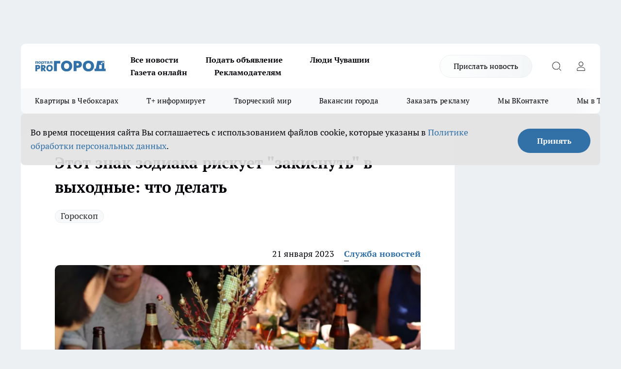

--- FILE ---
content_type: text/html; charset=utf-8
request_url: https://pg21.ru/news/84485
body_size: 30613
content:
<!DOCTYPE html><html lang="ru" id="KIROV"><head><meta charSet="utf-8"/><meta property="og:url" content="https://pg21.ru/news/84485"/><meta name="twitter:card" content="summary"/><title>Этот знак зодиака рискует &quot;закиснуть&quot; в выходные: что делать</title><meta name="keywords" content=""/><meta name="description" content="Этот знак зодиака рискует &quot;закиснуть&quot; в выходные: что делать"/><meta property="og:type" content="article"/><meta property="og:title" content="Этот знак зодиака рискует &quot;закиснуть&quot; в выходные: что делать"/><meta property="og:description" content="Этот знак зодиака рискует &quot;закиснуть&quot; в выходные: что делать"/><meta property="og:image" content="/userfiles/picfullsize/image-1674136983_8329.png"/><meta property="og:image:width" content="800"/><meta property="og:image:height" content="400"/><meta property="og:site_name" content="Про Город Чувашия"/><meta name="twitter:title" content="Этот знак зодиака рискует &quot;закиснуть&quot; в выходные: что делать"/><meta name="twitter:description" content="Этот знак зодиака рискует &quot;закиснуть&quot; в выходные: что делать"/><meta name="twitter:image:src" content="/userfiles/picfullsize/image-1674136983_8329.png"/><link rel="canonical" href="https://pg21.ru/news/84485"/><link rel="amphtml" href="https://pg21.ru/amp/84485"/><meta name="robots" content="max-image-preview:large"/><meta name="author" content="https://pg21.ru/redactors/11982"/><meta property="og:locale" content="ru_RU"/><meta name="viewport" content="width=device-width, initial-scale=1"/><script type="application/ld+json">{
                  "@context":"http://schema.org",
                  "@type": "Article",
                  "headline": "Этот знак зодиака рискует \"закиснуть\" в выходные: что делать ",
                  "image": "https://pg21.ru/userfiles/picfullsize/image-1674136983_8329.png",
                  "author": [
                    {
                      "@type":"Person",
                      "name":"Служба новостей",
                      "url": "https://pg21.ru/redactors/11982"
                    }
                  ],
                  "@graph": [
                      {
                        "@type":"BreadcrumbList",
                        "itemListElement":[
                            {
                              "@type":"ListItem",
                              "position":1,
                              "item":{
                                "@id":"https://pg21.ru/news",
                                "name":"Новости"
                               }
                             }
                           ]
                       },
                       {
                        "@type": "NewsArticle",
                        "@id": "https://pg21.ru/news/84485",
                        "headline": "Этот знак зодиака рискует \"закиснуть\" в выходные: что делать ",
                        "datePublished":"2023-01-21T04:01:00.000Z",
                        "dateModified":"2023-01-19T14:03:03.000Z",
                        "text": "Появился прогноз от звезд на эти выходные. О том, как правильно отдохнуть 21 и 22 января знакам зодиака, рассказала астролог Алена Григ.  Овен    Поднять настроение и избавиться от стресса Овнам на этих выходных лучше всего поможет спорт. Посвятите эти дни любой физической активности. Это может быть как пробежка в парке и тренировка в спортзале, так и заплыв в бассейне или накачка мышц в домашних условиях.  Телец    Грядущие суббота и воскресенье у Тельцов - прекрасное время для интеллектуальных \"заруб\" в настольные игры с друзьями. Пригласите приятелей к себе домой в уютную обстановку и устройте многочасовой марафон в ваши любимые психологические или экономические \"настолки\".  Близнецы    Близнецам в долгожданный уик-энд как воздух необходимо сменить обстановку. Наиболее удачным вариантом времяпрепровождения будет, например, двухдневная поездка на автомобиле. Мини-путешествие подарит массу приятных впечатлений и непременно запомнится на долгое время.  Рак    Чтобы хорошенько восстановиться после минувшей рабочей недели и подготовить работоспособное состояние к следующей, Ракам в эти выходные необходим полный покой. Проведите субботу и воскресенье в кругу семьи максимально спокойно, без поездок, тяжелых тренировок и резких телодвижений.  Лев    Встречи со старыми друзьями - лучшее лекарство от плохого настроения для Львов на эти субботу и воскресенье. Напишите тем, кого давно не видели, и позовите их на прогулку, в кафе или к себе в гости. Общение с приятелями, которых вы давно не видели, подарит вам массу позитивных эмоций.  Дева    Девам нужно провести два выходных максимально активно. Это могут бы как шопинг, поездки, прогулки и занятия спортом, так и поход на культурные мероприятия - в театр, на выставку, на концерт или в музей. Главное - не сидеть дома, иначе \"закиснете\" и отдых будет испорчен.  Весы    Весам в эти субботу и воскресенье нужно сбросить накопившееся за будни напряжение и полноценно восстановить физические силы. Для этого идеально подойдет сеанс расслабляющего массажа. А тем, кто не может жить без спорта, также подойдет легкая тренировка или плавание в бассейне.  Скорпион    Скорпионам в эти два выходных нужно хорошенько развеяться. Сходите в клуб или устройте бурную вечеринку и развлекайтесь по полной программе, но тщательно контролируйте количество выпитого. Если переборщите с дозой \"зеленого змия\", то выпадете из привычной колеи на всю грядущую рабочую неделю.  Стрелец    Стрельцам в четвертый уик-энд января подойдет любой вид досуга, главное - любой ценой вырваться из четырех стен. Если останетесь дома, беспросветно завязнете в домашних делах и в итоге не отдохнете, а, наоборот, окажетесь выжаты как лимон.  Козерог    Чтобы вернуть себе бодрость духа и поднять упавшее настроение, Козерогам на этих выходных нужно хорошенько посмеяться - от души и до слез. Лучше всего в этом помогут поход на смешной спектакль или просмотр юмористического шоу или отличной комедии на свой вкус - советской или современной.  Водолей    Водолеям в эти субботу и воскресенье нужно до минимума сократить \"вылазки\" на улицу и навести тотальный порядок в жилище. Хорошенько помойте и пропылесосьте квартиру, проведите ревизию гардероба в тумбах и шкафах и решительно избавьтесь от всех неиспользуемых вещей.  Рыбы    Рыб ожидают два динамичных выходных дня, которые подарят множество положительных эмоций и запомнятся надолго. Благоприятна любая активность: поход в клуб, поездки, развлечения, спорт и т.д. А вот дорогие покупки быстро разочаруют и будут заброшены в ящик - к предыдущим неудачным приобретениям. ",
                        "author": [
                             {
                               "@type":"Person",
                               "name":"Служба новостей",
                               "url": "https://pg21.ru/redactors/11982"
                              }
                          ],
                        "about": [{
           "name": "Гороскоп"
         }],
                        "url": "https://pg21.ru/news/84485",
                        "image": "https://pg21.ru/userfiles/picfullsize/image-1674136983_8329.png"
                       }
                   ]
               }
              </script><meta name="next-head-count" content="23"/><link rel="preload" href="/fonts/ptserif.woff2" type="font/woff2" as="font" crossorigin="anonymous"/><link rel="preload" href="/fonts/ptserifbold.woff2" type="font/woff2" as="font" crossorigin="anonymous"/><link rel="manifest" href="/manifest.json"/><link type="application/rss+xml" href="https://pg21.ru/rss.xml" rel="alternate" title="Новости Чувашии | Новости Чебоксар и Новочебоксарска"/><link rel="preload" href="/_next/static/css/01e2eefe92cdbc49.css" as="style"/><link rel="stylesheet" href="/_next/static/css/01e2eefe92cdbc49.css" data-n-g=""/><link rel="preload" href="/_next/static/css/ce4f00f170815283.css" as="style"/><link rel="stylesheet" href="/_next/static/css/ce4f00f170815283.css" data-n-p=""/><link rel="preload" href="/_next/static/css/781852e0b823d7d2.css" as="style"/><link rel="stylesheet" href="/_next/static/css/781852e0b823d7d2.css" data-n-p=""/><link rel="preload" href="/_next/static/css/8674c61f02971e43.css" as="style"/><link rel="stylesheet" href="/_next/static/css/8674c61f02971e43.css" data-n-p=""/><noscript data-n-css=""></noscript><script defer="" nomodule="" src="/_next/static/chunks/polyfills-c67a75d1b6f99dc8.js"></script><script src="/_next/static/chunks/webpack-73968205d6a247f6.js" defer=""></script><script src="/_next/static/chunks/framework-1adfb61063e4f8a7.js" defer=""></script><script src="/_next/static/chunks/main-e58e7b9204b3d76e.js" defer=""></script><script src="/_next/static/chunks/pages/_app-4bd6a405852368ee.js" defer=""></script><script src="/_next/static/chunks/891-900413e3e96b409d.js" defer=""></script><script src="/_next/static/chunks/9670-af82ad4aafbb69f2.js" defer=""></script><script src="/_next/static/chunks/1911-7b2cb5bfeb3ee1e0.js" defer=""></script><script src="/_next/static/chunks/8687-9ae0dd6adc7a2ba7.js" defer=""></script><script src="/_next/static/chunks/8418-892468368d7cc4e5.js" defer=""></script><script src="/_next/static/chunks/2966-826da35f475536f7.js" defer=""></script><script src="/_next/static/chunks/8174-9a4f163ddd369495.js" defer=""></script><script src="/_next/static/chunks/3917-44659cb0ff32ac0b.js" defer=""></script><script src="/_next/static/chunks/pages/%5Brubric%5D/%5Bid%5D-f27027d4b7434262.js" defer=""></script><script src="/_next/static/Slq5SbOctNaqzpkL_nwZL/_buildManifest.js" defer=""></script><script src="/_next/static/Slq5SbOctNaqzpkL_nwZL/_ssgManifest.js" defer=""></script><style id="__jsx-3810719965">.pensnewsHeader.jsx-3810719965 .header_hdrWrp__Hevb2.jsx-3810719965{background-color:#ffcc01}@media screen and (max-width:1024px){.header_hdr__G1vAy.pensnewsHeader.jsx-3810719965{border-bottom:none}}@media screen and (max-width:640px){.header_hdr__G1vAy.pensnewsHeader.jsx-3810719965{border-left:none;border-right:none}}</style><style id="__jsx-118e745f8e3bc100">.logoPg23.jsx-118e745f8e3bc100{width:110px}.logo-irkutsk.jsx-118e745f8e3bc100,.logo-irkutsk.jsx-118e745f8e3bc100 img.jsx-118e745f8e3bc100{width:180px}.pensnewsHeader.jsx-118e745f8e3bc100{width:110px}.logo-media41.jsx-118e745f8e3bc100{width:105px}@media screen and (max-width:1024px){.logoPg23.jsx-118e745f8e3bc100{width:85px}.logo-media41.jsx-118e745f8e3bc100{width:70px}.pensnewsHeader.jsx-118e745f8e3bc100{width:88px}.logo-irkutsk.jsx-118e745f8e3bc100,.logo-irkutsk.jsx-118e745f8e3bc100 img.jsx-118e745f8e3bc100{width:110px}}</style><style id="__jsx-3166817074">.pensnewsHeader.link-custom_lkg__KBV5S.jsx-3166817074{background:#fff}</style><style id="__jsx-4bc5312448bc76c0">.pensnewsHeader.jsx-4bc5312448bc76c0{background:#ffc000}.pensnewsHeader.jsx-4bc5312448bc76c0::before{background:-webkit-linear-gradient(left,rgba(255,255,255,0)0%,#ffc000 100%);background:-moz-linear-gradient(left,rgba(255,255,255,0)0%,#ffc000 100%);background:-o-linear-gradient(left,rgba(255,255,255,0)0%,#ffc000 100%);background:linear-gradient(to right,rgba(255,255,255,0)0%,#ffc000 100%)}</style></head><body><div id="body-scripts"></div><div id="__next"><div></div><div class="project-layout_projectLayout__3Pcsb"><div class="banner-top_top__xYysY"><div class="banner-top_topPushLinkIframe__2ul4q"></div></div><header class="jsx-3810719965 header_hdr__G1vAy "><div class="container-layout_container__1AyyB"><div class="jsx-3810719965 header_hdrWrp__Hevb2"><button type="button" aria-label="Открыть меню" class="burger_burger__5WgUk burger_burgerHide__e90uD"></button><div class="jsx-118e745f8e3bc100 logo_lg__6mUsM"><a class="jsx-118e745f8e3bc100" href="/"><img src="/logo.svg" alt="Логотип новостного портала Прогород" width="146" loading="lazy" class="jsx-118e745f8e3bc100"/></a></div><div class="jsx-3810719965 "><nav class=""><ul class="nav_nv__LTLnX nav_nvMain__RNgL7"><li><a class="nav_nvLk__w58Wo" target="_blank" href="/articles">Все новости</a></li><li><a class="nav_nvLk__w58Wo" target="_blank" href="https://pg21.ru/all-ads-pay">Подать объявление</a></li><li><a class="nav_nvLk__w58Wo" href="https://pg21.ru/tags/ludi_chuvashia">Люди Чувашии</a></li><li><a class="nav_nvLk__w58Wo" href="https://pg21.ru/newspaper2021">Газета онлайн</a></li><li><a class="nav_nvLk__w58Wo" target="_blank" href="https://pg21.ru/advertiser">Рекламодателям</a></li></ul></nav></div><div class="jsx-3810719965 header_hdrBtnRight__heBh_"><a href="/offer-news" class="jsx-3166817074 link-custom_lkg__KBV5S link-custom_lkgHdr__PYEKK ">Прислать новость</a><button type="button" aria-label="Открыть поиск" class="jsx-3810719965 header_hdrBtnIcon__a9Ofp header_hdrBtnIconSrch__Po402"></button><button type="button" aria-label="Войти на сайт" class="jsx-3810719965 header_hdrBtnIcon__a9Ofp header_hdrBtnIconPrfl__ZqxUM"></button></div></div></div></header><div class="jsx-4bc5312448bc76c0 sub-menu_sbm__NEMqw"><div class="container-layout_container__1AyyB"><div class="jsx-4bc5312448bc76c0 sub-menu_sbmWrp__cQf1J"><ul class="jsx-4bc5312448bc76c0 sub-menu_sbmLs__cPkmi"><li><a class="sub-menu_sbmLk__2sh_t" rel="noopener noreferrer nofollow" target="_blank" href="https://pg21.ru/specials/114655">Квартиры в Чебоксарах</a></li><li><a class="sub-menu_sbmLk__2sh_t" rel="noopener noreferrer nofollow" target="_blank" href="https://pg21.ru/tags/t-plus">Т+ информирует</a></li><li><a class="sub-menu_sbmLk__2sh_t" rel="noopener noreferrer nofollow" target="_blank" href="https://pg21.ru/specials/114612">Творческий мир</a></li><li><a class="sub-menu_sbmLk__2sh_t" rel="noopener noreferrer nofollow" target="_blank" href="https://pg21.ru/specials/105480">Вакансии города</a></li><li><a class="sub-menu_sbmLk__2sh_t" rel="noopener noreferrer" target="_blank" href="https://vk.com/yulia_progorod21	">Заказать рекламу</a></li><li><a class="sub-menu_sbmLk__2sh_t" rel="noopener noreferrer" target="_blank" href="https://vk.com/progorod21">Мы ВКонтакте</a></li><li><a class="sub-menu_sbmLk__2sh_t" rel="noopener noreferrer" target="_blank" href="https://t.me/pg21ru">Мы в Telegram</a></li><li><a class="sub-menu_sbmLk__2sh_t" rel="noopener noreferrer" target="_blank" href="https://max.ru/progorod21">Мы в MAX</a></li><li><a class="sub-menu_sbmLk__2sh_t" href="/articles">Все новости</a></li></ul></div></div></div><div class="container-layout_container__1AyyB"></div><div class="notifycation_notifycation__BeRRP notifycation_notifycationActive__0KCtX"><div class="notifycation_notifycationWrap__8lzkG"><div class="notifycation_notifycationInfoText__yBUtI"><span class="notifycation_notifycationText__mCxhK"><p>Во время посещения сайта Вы соглашаетесь&nbsp;с&nbsp;использованием файлов cookie,&nbsp;которые указаны&nbsp;в&nbsp;<a href="/privacy_policy">Политике обработки персональных данных</a>.</p></span></div><button class="button_button__eJwei notifycation_notifycationBtn__49u6j" type="button">Принять</button></div></div><main><div class="container-layout_container__1AyyB"><div id="article-main"><div class="article-next is-current" data-article-id="84485"><div class="project-col2-layout_grid__blcZV"><div><div><div class="article_article__N5L0U" itemType="http://schema.org/NewsArticle" itemscope=""><meta itemProp="identifier" content="84485"/><meta itemProp="name" content="Этот знак зодиака рискует &quot;закиснуть&quot; в выходные: что делать"/><div class="article-body_articleBody__fiSBh" itemProp="articleBody" id="articleBody"><div class="article-layout_wrap__ppU59"><h1 itemProp="headline">Этот знак зодиака рискует &quot;закиснуть&quot; в выходные: что делать</h1><ul class="article-tags_articleTags__n_Im6"><li class="article-tags_articleTagsItem___8_MQ"><a href="/tags/goroskop" class="article-tags_articleTagsLink__El86x">Гороскоп</a></li></ul><ul class="article-info_articleInfo__uzwts"><li class="article-info_articleInfoItem__1qSY9"><span itemProp="datePublished" content="Sat Jan 21 2023 07:01:00 GMT+0300 (Moscow Standard Time)" class="article-info_articleInfoDate__S0E0P">21 января 2023</span></li><li class="article-info_articleInfoItem__1qSY9" itemProp="author" itemscope="" itemType="http://schema.org/Person"><meta itemProp="name" content="Служба новостей"/><a class="article-info_articleInfoAuthor__W0ZnW" itemProp="url" href="/redactors/11982">Служба новостей</a></li></ul><div class="article-body_articleBodyImgWrap__94WzF"><picture><source type="image/webp" media="(max-width: 480px)" srcSet="/userfiles/picnews/image-1674136983_8329.png.webp"/><source media="(max-width: 480px)" srcSet="/userfiles/picnews/image-1674136983_8329.png"/><source type="image/webp" srcSet="/userfiles/picfullsize/image-1674136983_8329.png.webp"/><img class="article-body_articleBodyImg__kBVHQ" id="articleBodyImg" itemProp="image" src="/userfiles/picfullsize/image-1674136983_8329.png" alt="Этот знак зодиака рискует &quot;закиснуть&quot; в выходные: что делать" width="840" fetchpriority="high"/></picture><span class="article-body_articleBodyImgAuthor__PgpFj">pxhere.com</span></div><div class="social-list-subscribe_socialListSubscribe__XrTI7 article-body_articleBodySocialListSubcribe__4Zj9a"><div class="social-list-subscribe_socialListSubscribeLinks__Nh0pM social-list-subscribe_socialListSubscribeLinksMoveTwo__noQO_"><a class="social-list-subscribe_socialListSubscribeLink__JZiqQ social-list-subscribe_socialListSubscribeLinkVk__pdBK7" href="https://vk.com/progorod21" aria-label="Группа ВКонтакте" target="_blank" rel="nofollow noreferrer"></a><a class="social-list-subscribe_socialListSubscribeLink__JZiqQ social-list-subscribe_socialListSubscribeLinkTg__0_4e5" href="https://t.me/progorod_all" aria-label="Телеграм-канал" target="_blank" rel="nofollow noreferrer"></a></div></div><div><p><strong>Гороскоп на два дня</strong></p>
<p>Появился прогноз от звезд на эти выходные. О том, как правильно отдохнуть 21 и 22 января знакам зодиака, рассказала <a href="https://7days.ru/astro/horoscope/goroskop-na-vykhodnye-21-i-22-yanvarya-dlya-vsekh-znakov-zodiaka.htm?from=index" rel="nofollow" target="_blank">астролог Алена Григ</a>.</p></div><div>

<h2>Овен</h2>

<p>Поднять настроение и избавиться от стресса Овнам на этих выходных лучше всего поможет спорт. Посвятите эти дни любой физической активности. Это может быть как пробежка в парке и тренировка в спортзале, так и заплыв в бассейне или накачка мышц в домашних условиях.</p></div><div>

<h2>Телец</h2>

<p>Грядущие суббота и воскресенье у Тельцов - прекрасное время для интеллектуальных "заруб" в настольные игры с друзьями. Пригласите приятелей к себе домой в уютную обстановку и устройте многочасовой марафон в ваши любимые психологические или экономические "настолки".</p></div><div>

<h2>Близнецы</h2>

<p>Близнецам в долгожданный уик-энд как воздух необходимо сменить обстановку. Наиболее удачным вариантом времяпрепровождения будет, например, двухдневная поездка на автомобиле. Мини-путешествие подарит массу приятных впечатлений и непременно запомнится на долгое время.</p>

<h2>Рак</h2>

<p>Чтобы хорошенько восстановиться после минувшей рабочей недели и подготовить работоспособное состояние к следующей, Ракам в эти выходные необходим полный покой. Проведите субботу и воскресенье в кругу семьи максимально спокойно, без поездок, тяжелых тренировок и резких телодвижений.</p>

<h2>Лев</h2>

<p>Встречи со старыми друзьями - лучшее лекарство от плохого настроения для Львов на эти субботу и воскресенье. Напишите тем, кого давно не видели, и позовите их на прогулку, в кафе или к себе в гости. Общение с приятелями, которых вы давно не видели, подарит вам массу позитивных эмоций.</p>

<h2>Дева</h2>

<p>Девам нужно провести два выходных максимально активно. Это могут бы как шопинг, поездки, прогулки и занятия спортом, так и поход на культурные мероприятия - в театр, на выставку, на концерт или в музей. Главное - не сидеть дома, иначе "закиснете" и отдых будет испорчен.</p>

<h2>Весы</h2>

<p>Весам в эти субботу и воскресенье нужно сбросить накопившееся за будни напряжение и полноценно восстановить физические силы. Для этого идеально подойдет сеанс расслабляющего массажа. А тем, кто не может жить без спорта, также подойдет легкая тренировка или плавание в бассейне.</p>

<h2>Скорпион</h2>

<p>Скорпионам в эти два выходных нужно хорошенько развеяться. Сходите в клуб или устройте бурную вечеринку и развлекайтесь по полной программе, но тщательно контролируйте количество выпитого. Если переборщите с дозой "зеленого змия", то выпадете из привычной колеи на всю грядущую рабочую неделю.</p>

<h2>Стрелец</h2>

<p>Стрельцам в четвертый уик-энд января подойдет любой вид досуга, главное - любой ценой вырваться из четырех стен. Если останетесь дома, беспросветно завязнете в домашних делах и в итоге не отдохнете, а, наоборот, окажетесь выжаты как лимон.</p>

<h2>Козерог</h2>

<p>Чтобы вернуть себе бодрость духа и поднять упавшее настроение, Козерогам на этих выходных нужно хорошенько посмеяться - от души и до слез. Лучше всего в этом помогут поход на смешной спектакль или просмотр юмористического шоу или отличной комедии на свой вкус - советской или современной.</p>

<h2>Водолей</h2>

<p>Водолеям в эти субботу и воскресенье нужно до минимума сократить "вылазки" на улицу и навести тотальный порядок в жилище. Хорошенько помойте и пропылесосьте квартиру, проведите ревизию гардероба в тумбах и шкафах и решительно избавьтесь от всех неиспользуемых вещей.</p>

<h2>Рыбы</h2>

<p>Рыб ожидают два динамичных выходных дня, которые подарят множество положительных эмоций и запомнятся надолго. Благоприятна любая активность: поход в клуб, поездки, развлечения, спорт и т.д. А вот дорогие покупки быстро разочаруют и будут заброшены в ящик - к предыдущим неудачным приобретениям.</p>
</div><div class="article-body_articleBodyGallery___kxnx"></div></div></div><p>...</p><div class="article-social_articleSocial__XxkFc"><ul class="article-social_articleSocialList__RT4N_"><li class="article-social_articleSocialItem__Tlaeb"><button aria-label="vk" class="react-share__ShareButton article-social_articleSocialIcon__bO__7 article-social_articleSocialIconVk__lCv1v" style="background-color:transparent;border:none;padding:0;font:inherit;color:inherit;cursor:pointer"> </button><span class="react-share__ShareCount article-social_articleSocialCount__Bv_02" url="https://pg21.ru/news/84485">0<!-- --></span></li><li class="article-social_articleSocialItem__Tlaeb"><button aria-label="whatsapp" class="react-share__ShareButton article-social_articleSocialIcon__bO__7 article-social_articleSocialIconWs__GX1nz" style="background-color:transparent;border:none;padding:0;font:inherit;color:inherit;cursor:pointer"></button></li><li class="article-social_articleSocialItem__Tlaeb"><button aria-label="telegram" class="react-share__ShareButton" style="background-color:transparent;border:none;padding:0;font:inherit;color:inherit;cursor:pointer"><span class="article-social_articleSocialIcon__bO__7 article-social_articleSocialIconTm__21cTB"></span></button></li></ul></div><div><div class="bannersInnerArticleAfterTags"></div><div class="article-related_readAlso__gSVZS"><h2 class="article-related_readAlsoTitle__xPfrC">Читайте также:</h2><ul class="article-related_readAlsoList__EWXhB"><li class="article-related_readAlsoItem__ZS_63"><a class="article-related_readAlsoLink__7G353" href="/news/117004">Удача без перерыва: кому Володина обещает лучший год за 12 лет<!-- --><span class="article-related_readAlsoTime__2TnlE">Вчера <!-- --></span></a></li><li class="article-related_readAlsoItem__ZS_63"><a class="article-related_readAlsoLink__7G353" href="/news/116990">Тельцов захотят вывести на негативные эмоции, а Дев порадуют неожиданные новости<!-- --><span class="article-related_readAlsoTime__2TnlE">Вчера <!-- --></span></a></li></ul></div></div></div></div></div><div class="project-col2-layout_colRight__4tTcN"><div class="rows-layout_rows__3bztI"><div class="contentRightMainBanner"></div><div class="news-column_nwsCln__D57Ck"><div class="news-column_nwsClnInner__czYW8" style="height:auto"><h2 class="news-column_nwsClnTitle__oO_5p">Популярное</h2><ul class="news-column_nwsClnContainer__o9oJT"><li class="news-column-item_newsColumnItem__T8HDp"><a class="news-column-item_newsColumnItemLink___vq2I" title="Как будут работать больницы Чувашии в новогодние праздники" href="/news/116491"><h3 class="news-column-item_newsColumnItemTitle__q25Nk"><span class="news-column-item_newsColumnItemTitleInner__BE2lu">Как будут работать больницы Чувашии в новогодние праздники</span></h3><span class="news-column-item_newsColumnItemTime__oBzoe">27 декабря <!-- -->2025<!-- --></span></a></li><li class="news-column-item_newsColumnItem__T8HDp"><a class="news-column-item_newsColumnItemLink___vq2I" title="Чебоксары сияют в новогоднем убранстве: как украсили город к 2026 году" href="/news/116411"><h3 class="news-column-item_newsColumnItemTitle__q25Nk"><span class="news-column-item_newsColumnItemTitleInner__BE2lu">Чебоксары сияют в новогоднем убранстве: как украсили город к 2026 году</span></h3><span class="news-column-item_newsColumnItemTime__oBzoe">23 декабря <!-- -->2025<!-- --></span></a></li><li class="news-column-item_newsColumnItem__T8HDp"><a class="news-column-item_newsColumnItemLink___vq2I" title="Подоконник больше не сквозит при любом минусе за окном: справился даже без опыта – подробный алгоритм" href="/news/116333"><h3 class="news-column-item_newsColumnItemTitle__q25Nk"><span class="news-column-item_newsColumnItemTitleInner__BE2lu">Подоконник больше не сквозит при любом минусе за окном: справился даже без опыта – подробный алгоритм</span></h3><span class="news-column-item_newsColumnItemTime__oBzoe">22 декабря <!-- -->2025<!-- --></span></a></li><li class="news-column-item_newsColumnItem__T8HDp"><a class="news-column-item_newsColumnItemLink___vq2I" title="Урожай как стена: на этом раннем сорте томата плодов больше, чем листьев – низкие кусты завалят урожаем" href="/news/116487"><h3 class="news-column-item_newsColumnItemTitle__q25Nk"><span class="news-column-item_newsColumnItemTitleInner__BE2lu">Урожай как стена: на этом раннем сорте томата плодов больше, чем листьев – низкие кусты завалят урожаем</span></h3><span class="news-column-item_newsColumnItemTime__oBzoe">26 декабря <!-- -->2025<!-- --></span></a></li><li class="news-column-item_newsColumnItem__T8HDp"><a class="news-column-item_newsColumnItemLink___vq2I" title="Это добавляли в шампунь наши бабушки: волосы становились густыми и здоровыми" href="/news/116560"><h3 class="news-column-item_newsColumnItemTitle__q25Nk"><span class="news-column-item_newsColumnItemTitleInner__BE2lu">Это добавляли в шампунь наши бабушки: волосы становились густыми и здоровыми</span></h3><span class="news-column-item_newsColumnItemTime__oBzoe">29 декабря <!-- -->2025<!-- --></span></a></li><li class="news-column-item_newsColumnItem__T8HDp"><a class="news-column-item_newsColumnItemLink___vq2I" title="Клеить обои уже стыдно: чем в Европе отделывают стены вместо рулонов" href="/news/116697"><h3 class="news-column-item_newsColumnItemTitle__q25Nk"><span class="news-column-item_newsColumnItemTitleInner__BE2lu">Клеить обои уже стыдно: чем в Европе отделывают стены вместо рулонов</span></h3><span class="news-column-item_newsColumnItemTime__oBzoe">3 января <!-- --></span></a></li><li class="news-column-item_newsColumnItem__T8HDp"><a class="news-column-item_newsColumnItemLink___vq2I" title="Когда уезжаю из дома, всегда кладу в раковину стакан и лист бумаги: радуюсь своей смекалке" href="/news/116713"><h3 class="news-column-item_newsColumnItemTitle__q25Nk"><span class="news-column-item_newsColumnItemTitleInner__BE2lu">Когда уезжаю из дома, всегда кладу в раковину стакан и лист бумаги: радуюсь своей смекалке</span></h3><span class="news-column-item_newsColumnItemTime__oBzoe">4 января <!-- --></span></a></li><li class="news-column-item_newsColumnItem__T8HDp"><a class="news-column-item_newsColumnItemLink___vq2I" title="С первыми заморозками кладу лавровый лист на батарею и живу припеваючи: разницу замечает вся семья" href="/news/116534"><h3 class="news-column-item_newsColumnItemTitle__q25Nk"><span class="news-column-item_newsColumnItemTitleInner__BE2lu">С первыми заморозками кладу лавровый лист на батарею и живу припеваючи: разницу замечает вся семья</span></h3><span class="news-column-item_newsColumnItemTime__oBzoe">28 декабря <!-- -->2025<!-- --></span></a></li><li class="news-column-item_newsColumnItem__T8HDp"><a class="news-column-item_newsColumnItemLink___vq2I" title="Достаю пуховик из стиральной машины как новый: опытные хозяйки стирают куртки дома без страха" href="/news/116433"><h3 class="news-column-item_newsColumnItemTitle__q25Nk"><span class="news-column-item_newsColumnItemTitleInner__BE2lu">Достаю пуховик из стиральной машины как новый: опытные хозяйки стирают куртки дома без страха</span></h3><span class="news-column-item_newsColumnItemTime__oBzoe">25 декабря <!-- -->2025<!-- --></span></a></li><li class="news-column-item_newsColumnItem__T8HDp"><a class="news-column-item_newsColumnItemLink___vq2I" title="От электрослесаря до заместителя главного инженера: как профессия энергетика стала для простого парня из Алатыря делом всей жизни " href="/news/116289"><h3 class="news-column-item_newsColumnItemTitle__q25Nk"><span class="news-column-item_newsColumnItemTitleInner__BE2lu">От электрослесаря до заместителя главного инженера: как профессия энергетика стала для простого парня из Алатыря делом всей жизни </span></h3></a></li><li class="news-column-item_newsColumnItem__T8HDp"><a class="news-column-item_newsColumnItemLink___vq2I" title="В наступившем году жителей ждет более ста выходных: производственный календарь – 2026 " href="/news/115923"><h3 class="news-column-item_newsColumnItemTitle__q25Nk"><span class="news-column-item_newsColumnItemTitleInner__BE2lu">В наступившем году жителей ждет более ста выходных: производственный календарь – 2026 </span></h3></a></li><li class="news-column-item_newsColumnItem__T8HDp"><a class="news-column-item_newsColumnItemLink___vq2I" title="Перевод денег родственникам заблокируют: банки начали требовать документы о семейных связях" href="/news/116344"><h3 class="news-column-item_newsColumnItemTitle__q25Nk"><span class="news-column-item_newsColumnItemTitleInner__BE2lu">Перевод денег родственникам заблокируют: банки начали требовать документы о семейных связях</span></h3><span class="news-column-item_newsColumnItemTime__oBzoe">22 декабря <!-- -->2025<!-- --></span></a></li><li class="news-column-item_newsColumnItem__T8HDp"><a class="news-column-item_newsColumnItemLink___vq2I" title="На моей кухне вся посуда блестит как новая: как мыть жирные сковородки без химии – ресторанный трюк " href="/news/116388"><h3 class="news-column-item_newsColumnItemTitle__q25Nk"><span class="news-column-item_newsColumnItemTitleInner__BE2lu">На моей кухне вся посуда блестит как новая: как мыть жирные сковородки без химии – ресторанный трюк </span></h3><span class="news-column-item_newsColumnItemTime__oBzoe">23 декабря <!-- -->2025<!-- --></span></a></li><li class="news-column-item_newsColumnItem__T8HDp"><a class="news-column-item_newsColumnItemLink___vq2I" title="Как очистить воротник и манжеты пуховика без стирки: рабочий способ за 5 минут" href="/news/116676"><h3 class="news-column-item_newsColumnItemTitle__q25Nk"><span class="news-column-item_newsColumnItemTitleInner__BE2lu">Как очистить воротник и манжеты пуховика без стирки: рабочий способ за 5 минут</span></h3><span class="news-column-item_newsColumnItemTime__oBzoe">2 января <!-- --></span></a></li><li class="news-column-item_newsColumnItem__T8HDp"><a class="news-column-item_newsColumnItemLink___vq2I" title="&quot;Про Город&quot; собирает подарки для детей из Дома ребенка " href="/news/116255"><h3 class="news-column-item_newsColumnItemTitle__q25Nk"><span class="news-column-item_newsColumnItemTitleInner__BE2lu">&quot;Про Город&quot; собирает подарки для детей из Дома ребенка </span></h3></a></li><li class="news-column-item_newsColumnItem__T8HDp"><a class="news-column-item_newsColumnItemLink___vq2I" title="Этот ужин сметут без гарнира: нужны только фарш, сыр и картошка – самое то на январские" href="/news/116708"><h3 class="news-column-item_newsColumnItemTitle__q25Nk"><span class="news-column-item_newsColumnItemTitleInner__BE2lu">Этот ужин сметут без гарнира: нужны только фарш, сыр и картошка – самое то на январские</span></h3><span class="news-column-item_newsColumnItemTime__oBzoe">3 января <!-- --></span></a></li><li class="news-column-item_newsColumnItem__T8HDp"><a class="news-column-item_newsColumnItemLink___vq2I" title="В магазин больше не пустят: &quot;Магнит&quot; и &quot;Пятерочка&quot; приняли историческое решение" href="/news/116775"><h3 class="news-column-item_newsColumnItemTitle__q25Nk"><span class="news-column-item_newsColumnItemTitleInner__BE2lu">В магазин больше не пустят: &quot;Магнит&quot; и &quot;Пятерочка&quot; приняли историческое решение</span></h3><span class="news-column-item_newsColumnItemTime__oBzoe">6 января <!-- --></span></a></li><li class="news-column-item_newsColumnItem__T8HDp"><a class="news-column-item_newsColumnItemLink___vq2I" title="226 лет в энергетике: как семейная династия трудится на благо горожан " href="/news/116291"><h3 class="news-column-item_newsColumnItemTitle__q25Nk"><span class="news-column-item_newsColumnItemTitleInner__BE2lu">226 лет в энергетике: как семейная династия трудится на благо горожан </span></h3></a></li><li class="news-column-item_newsColumnItem__T8HDp"><a class="news-column-item_newsColumnItemLink___vq2I" title="Бывший мостостроитель печет кружевные новогодние пряники: &quot;Раньше их дарили как оберег&quot;" href="/news/116206"><h3 class="news-column-item_newsColumnItemTitle__q25Nk"><span class="news-column-item_newsColumnItemTitleInner__BE2lu">Бывший мостостроитель печет кружевные новогодние пряники: &quot;Раньше их дарили как оберег&quot;</span></h3><span class="news-column-item_newsColumnItemTime__oBzoe">17 декабря <!-- -->2025<!-- --></span></a></li><li class="news-column-item_newsColumnItem__T8HDp"><a class="news-column-item_newsColumnItemLink___vq2I" title="«ЭнергосбыТ Плюс» наградил ноябрьского «счастливчика месяца»" href="/news/116256"><h3 class="news-column-item_newsColumnItemTitle__q25Nk"><span class="news-column-item_newsColumnItemTitleInner__BE2lu">«ЭнергосбыТ Плюс» наградил ноябрьского «счастливчика месяца»</span></h3><span class="news-column-item_newsColumnItemTime__oBzoe">18 декабря <!-- -->2025<!-- --></span></a></li></ul><div class="loader_loader__hkoAF"><div class="loader_loaderEllips__KODaj"><div></div><div></div><div></div><div></div></div></div></div></div></div></div></div><div class="project-col3-layout_grid__7HWCj project-col3-layout-news"><div class="project-col3-layout_colLeft__MzrDW"><div class="news-column_nwsCln__D57Ck"><div class="news-column_nwsClnInner__czYW8" style="height:auto"><h2 class="news-column_nwsClnTitle__oO_5p">Последние новости</h2><ul class="news-column_nwsClnContainer__o9oJT"><li class="news-column-item_newsColumnItem__T8HDp"><a class="news-column-item_newsColumnItemLink___vq2I" title="В аэропорту Чебоксар задержали рейс из-за курильщика в туалете" href="/news/117034"><h3 class="news-column-item_newsColumnItemTitle__q25Nk"><span class="news-column-item_newsColumnItemTitleInner__BE2lu">В аэропорту Чебоксар задержали рейс из-за курильщика в туалете</span></h3><span class="news-column-item_newsColumnItemTime__oBzoe">11:00<!-- --></span></a></li><li class="news-column-item_newsColumnItem__T8HDp"><a class="news-column-item_newsColumnItemLink___vq2I" title="Депутат Госсовета Чувашии попросил Николаева решить вопрос компенсаций за отсутствие мобильной связи" href="/news/117035"><h3 class="news-column-item_newsColumnItemTitle__q25Nk"><span class="news-column-item_newsColumnItemTitleInner__BE2lu">Депутат Госсовета Чувашии попросил Николаева решить вопрос компенсаций за отсутствие мобильной связи</span></h3><span class="news-column-item_newsColumnItemTime__oBzoe">10:41<!-- --></span></a></li><li class="news-column-item_newsColumnItem__T8HDp"><a class="news-column-item_newsColumnItemLink___vq2I" title="Т2 бесплатно защитит всех абонентов от фишинга" href="/news/117024?erid=2W5zFHoenEL"><h3 class="news-column-item_newsColumnItemTitle__q25Nk"><span class="news-column-item_newsColumnItemTitleInner__BE2lu">Т2 бесплатно защитит всех абонентов от фишинга</span></h3><span class="news-column-item_newsColumnItemTime__oBzoe">09:43<!-- --></span></a></li><li class="news-column-item_newsColumnItem__T8HDp"><a class="news-column-item_newsColumnItemLink___vq2I" title="В Чебоксарах ищут подозреваемого в краже из больницы" href="/news/117033"><h3 class="news-column-item_newsColumnItemTitle__q25Nk"><span class="news-column-item_newsColumnItemTitleInner__BE2lu">В Чебоксарах ищут подозреваемого в краже из больницы</span></h3><span class="news-column-item_newsColumnItemTime__oBzoe">09:18<!-- --></span></a></li><li class="news-column-item_newsColumnItem__T8HDp"><a class="news-column-item_newsColumnItemLink___vq2I" title="В Чувашии подготовят более 100 крещенских купелей" href="/news/117019"><h3 class="news-column-item_newsColumnItemTitle__q25Nk"><span class="news-column-item_newsColumnItemTitleInner__BE2lu">В Чувашии подготовят более 100 крещенских купелей</span></h3><span class="news-column-item_newsColumnItemTime__oBzoe">08:50<!-- --></span></a></li><li class="news-column-item_newsColumnItem__T8HDp"><a class="news-column-item_newsColumnItemLink___vq2I" title="Мастер из Чувашии представил сказочную скульптуру на фестивале ледяных фигур" href="/news/117017"><h3 class="news-column-item_newsColumnItemTitle__q25Nk"><span class="news-column-item_newsColumnItemTitleInner__BE2lu">Мастер из Чувашии представил сказочную скульптуру на фестивале ледяных фигур</span></h3><span class="news-column-item_newsColumnItemTime__oBzoe">07:30<!-- --></span></a></li><li class="news-column-item_newsColumnItem__T8HDp"><a class="news-column-item_newsColumnItemLink___vq2I" title="Лучший дворник Чебоксар и жертвы застройщиков-мошенников: главные новости за 15 января" href="/news/117032"><h3 class="news-column-item_newsColumnItemTitle__q25Nk"><span class="news-column-item_newsColumnItemTitleInner__BE2lu">Лучший дворник Чебоксар и жертвы застройщиков-мошенников: главные новости за 15 января</span></h3><span class="news-column-item_newsColumnItemTime__oBzoe">06:31<!-- --></span></a></li><li class="news-column-item_newsColumnItem__T8HDp"><a class="news-column-item_newsColumnItemLink___vq2I" title="Ветеринары сошлись во мнениях: на сколько можно оставить кошку одну в квартире" href="/news/117031"><h3 class="news-column-item_newsColumnItemTitle__q25Nk"><span class="news-column-item_newsColumnItemTitleInner__BE2lu">Ветеринары сошлись во мнениях: на сколько можно оставить кошку одну в квартире</span></h3><span class="news-column-item_newsColumnItemTime__oBzoe">04:01<!-- --></span></a></li><li class="news-column-item_newsColumnItem__T8HDp"><a class="news-column-item_newsColumnItemLink___vq2I" title="В СССР это давали на ужин: исцеляющий прием пищи, чтобы кровь не сгущалась ночью" href="/news/117030"><h3 class="news-column-item_newsColumnItemTitle__q25Nk"><span class="news-column-item_newsColumnItemTitleInner__BE2lu">В СССР это давали на ужин: исцеляющий прием пищи, чтобы кровь не сгущалась ночью</span></h3><span class="news-column-item_newsColumnItemTime__oBzoe">00:11<!-- --></span></a></li><li class="news-column-item_newsColumnItem__T8HDp"><a class="news-column-item_newsColumnItemLink___vq2I" title="Умные хозяйки закупаются семенами впрок уже сейчас: когда сажать сладкий перец, чтобы он дал вдвое больше урожая" href="/news/117029"><h3 class="news-column-item_newsColumnItemTitle__q25Nk"><span class="news-column-item_newsColumnItemTitleInner__BE2lu">Умные хозяйки закупаются семенами впрок уже сейчас: когда сажать сладкий перец, чтобы он дал вдвое больше урожая</span></h3><span class="news-column-item_newsColumnItemTime__oBzoe">00:11<!-- --></span></a></li><li class="news-column-item_newsColumnItem__T8HDp"><a class="news-column-item_newsColumnItemLink___vq2I" title="Всего одно действие – и капюшон на куртке будет греть вдвое сильнее: вы всю жизнь носили его неправильно" href="/news/117005"><h3 class="news-column-item_newsColumnItemTitle__q25Nk"><span class="news-column-item_newsColumnItemTitleInner__BE2lu">Всего одно действие – и капюшон на куртке будет греть вдвое сильнее: вы всю жизнь носили его неправильно</span></h3><span class="news-column-item_newsColumnItemTime__oBzoe">Вчера <!-- --></span></a></li><li class="news-column-item_newsColumnItem__T8HDp"><a class="news-column-item_newsColumnItemLink___vq2I" title="Удача без перерыва: кому Володина обещает лучший год за 12 лет" href="/news/117004"><h3 class="news-column-item_newsColumnItemTitle__q25Nk"><span class="news-column-item_newsColumnItemTitleInner__BE2lu">Удача без перерыва: кому Володина обещает лучший год за 12 лет</span></h3><span class="news-column-item_newsColumnItemTime__oBzoe">Вчера <!-- --></span></a></li><li class="news-column-item_newsColumnItem__T8HDp"><a class="news-column-item_newsColumnItemLink___vq2I" title="В Чебоксарах пьяный водитель устроил аварию, в которой пострадал ребенок" href="/news/117028"><h3 class="news-column-item_newsColumnItemTitle__q25Nk"><span class="news-column-item_newsColumnItemTitleInner__BE2lu">В Чебоксарах пьяный водитель устроил аварию, в которой пострадал ребенок</span></h3><span class="news-column-item_newsColumnItemTime__oBzoe">Вчера <!-- --></span></a></li><li class="news-column-item_newsColumnItem__T8HDp"><a class="news-column-item_newsColumnItemLink___vq2I" title="В Чувашии крепчают морозы: ночью уже до -24" href="/news/117016"><h3 class="news-column-item_newsColumnItemTitle__q25Nk"><span class="news-column-item_newsColumnItemTitleInner__BE2lu">В Чувашии крепчают морозы: ночью уже до -24</span></h3><span class="news-column-item_newsColumnItemTime__oBzoe">Вчера <!-- --></span></a></li><li class="news-column-item_newsColumnItem__T8HDp"><a class="news-column-item_newsColumnItemLink___vq2I" title="Проращиваю семена перца уже зимой прямо в губке: получается самая крепкая рассада на моей памяти" href="/news/116998"><h3 class="news-column-item_newsColumnItemTitle__q25Nk"><span class="news-column-item_newsColumnItemTitleInner__BE2lu">Проращиваю семена перца уже зимой прямо в губке: получается самая крепкая рассада на моей памяти</span></h3><span class="news-column-item_newsColumnItemTime__oBzoe">Вчера <!-- --></span></a></li><li class="news-column-item_newsColumnItem__T8HDp"><a class="news-column-item_newsColumnItemLink___vq2I" title="На решившего бесплатно полакомиться колбасами и мясом чебоксарца завели уголовное дело" href="/news/117025"><h3 class="news-column-item_newsColumnItemTitle__q25Nk"><span class="news-column-item_newsColumnItemTitleInner__BE2lu">На решившего бесплатно полакомиться колбасами и мясом чебоксарца завели уголовное дело</span></h3><span class="news-column-item_newsColumnItemTime__oBzoe">Вчера <!-- --></span></a></li><li class="news-column-item_newsColumnItem__T8HDp"><a class="news-column-item_newsColumnItemLink___vq2I" title="Прокуратура взяла на контроль историю с массовой болезнью учеников чебоксарской школы " href="/news/117027"><h3 class="news-column-item_newsColumnItemTitle__q25Nk"><span class="news-column-item_newsColumnItemTitleInner__BE2lu">Прокуратура взяла на контроль историю с массовой болезнью учеников чебоксарской школы </span></h3><span class="news-column-item_newsColumnItemTime__oBzoe">Вчера <!-- --></span></a></li><li class="news-column-item_newsColumnItem__T8HDp"><a class="news-column-item_newsColumnItemLink___vq2I" title="Иностранного студента чувашского вуза задержали за публичное оправдание террористов " href="/news/117026"><h3 class="news-column-item_newsColumnItemTitle__q25Nk"><span class="news-column-item_newsColumnItemTitleInner__BE2lu">Иностранного студента чувашского вуза задержали за публичное оправдание террористов </span></h3><span class="news-column-item_newsColumnItemTime__oBzoe">Вчера <!-- --></span></a></li><li class="news-column-item_newsColumnItem__T8HDp"><a class="news-column-item_newsColumnItemLink___vq2I" title="Дело обвиняемого в крупном мошенничестве депутата из Ядрина дошло до суда" href="/news/117020"><h3 class="news-column-item_newsColumnItemTitle__q25Nk"><span class="news-column-item_newsColumnItemTitleInner__BE2lu">Дело обвиняемого в крупном мошенничестве депутата из Ядрина дошло до суда</span></h3><span class="news-column-item_newsColumnItemTime__oBzoe">Вчера <!-- --></span></a></li><li class="news-column-item_newsColumnItem__T8HDp"><a class="news-column-item_newsColumnItemLink___vq2I" title="Трое школьников в Чебоксарах обратились за медицинской помощью с симптомами отравления" href="/news/117023"><h3 class="news-column-item_newsColumnItemTitle__q25Nk"><span class="news-column-item_newsColumnItemTitleInner__BE2lu">Трое школьников в Чебоксарах обратились за медицинской помощью с симптомами отравления</span></h3><span class="news-column-item_newsColumnItemTime__oBzoe">Вчера <!-- --></span></a></li><li class="news-column-item_newsColumnItem__T8HDp"><a class="news-column-item_newsColumnItemLink___vq2I" title="Три чебоксарца пострадали во время пожара в гараже" href="/news/117013"><h3 class="news-column-item_newsColumnItemTitle__q25Nk"><span class="news-column-item_newsColumnItemTitleInner__BE2lu">Три чебоксарца пострадали во время пожара в гараже</span></h3><span class="news-column-item_newsColumnItemTime__oBzoe">Вчера <!-- --></span></a></li><li class="news-column-item_newsColumnItem__T8HDp"><a class="news-column-item_newsColumnItemLink___vq2I" title="Без крыши над головой и с миллионными долгами: в Чувашии десятки семей стали жертвами застройщиков-мошенников" href="/news/117018"><h3 class="news-column-item_newsColumnItemTitle__q25Nk"><span class="news-column-item_newsColumnItemTitleInner__BE2lu">Без крыши над головой и с миллионными долгами: в Чувашии десятки семей стали жертвами застройщиков-мошенников</span></h3><span class="news-column-item_newsColumnItemTime__oBzoe">Вчера <!-- --></span></a></li><li class="news-column-item_newsColumnItem__T8HDp"><a class="news-column-item_newsColumnItemLink___vq2I" title="В Чебоксарах восстанавливают самую поврежденную беспилотником квартиру на Яковлева" href="/news/117010"><h3 class="news-column-item_newsColumnItemTitle__q25Nk"><span class="news-column-item_newsColumnItemTitleInner__BE2lu">В Чебоксарах восстанавливают самую поврежденную беспилотником квартиру на Яковлева</span></h3><span class="news-column-item_newsColumnItemTime__oBzoe">Вчера <!-- --></span></a></li><li class="news-column-item_newsColumnItem__T8HDp"><a class="news-column-item_newsColumnItemLink___vq2I" title="Пытающийся заработать чебоксарец стал жертвой мошенников в четвертый раз" href="/news/117015"><h3 class="news-column-item_newsColumnItemTitle__q25Nk"><span class="news-column-item_newsColumnItemTitleInner__BE2lu">Пытающийся заработать чебоксарец стал жертвой мошенников в четвертый раз</span></h3><span class="news-column-item_newsColumnItemTime__oBzoe">Вчера <!-- --></span></a></li><li class="news-column-item_newsColumnItem__T8HDp"><a class="news-column-item_newsColumnItemLink___vq2I" title="В Крещенский сочельник в Чебоксарах ограничат проезд и парковку машин" href="/news/117011"><h3 class="news-column-item_newsColumnItemTitle__q25Nk"><span class="news-column-item_newsColumnItemTitleInner__BE2lu">В Крещенский сочельник в Чебоксарах ограничат проезд и парковку машин</span></h3><span class="news-column-item_newsColumnItemTime__oBzoe">Вчера <!-- --></span></a></li><li class="news-column-item_newsColumnItem__T8HDp"><a class="news-column-item_newsColumnItemLink___vq2I" title="Лидер партии «Новые люди» призвал Госдуму отказаться от новых налогов и блокировок соцсетей " href="/news/117014"><h3 class="news-column-item_newsColumnItemTitle__q25Nk"><span class="news-column-item_newsColumnItemTitleInner__BE2lu">Лидер партии «Новые люди» призвал Госдуму отказаться от новых налогов и блокировок соцсетей </span></h3><span class="news-column-item_newsColumnItemTime__oBzoe">Вчера <!-- --></span></a></li><li class="news-column-item_newsColumnItem__T8HDp"><a class="news-column-item_newsColumnItemLink___vq2I" title="Лучший дворник Чебоксар каждый день ездит на работу из Моргаушского района: &quot;Жильцы меня любят, почти на каждый праздник подарки получаю&quot;" href="/news/117012"><h3 class="news-column-item_newsColumnItemTitle__q25Nk"><span class="news-column-item_newsColumnItemTitleInner__BE2lu">Лучший дворник Чебоксар каждый день ездит на работу из Моргаушского района: &quot;Жильцы меня любят, почти на каждый праздник подарки получаю&quot;</span></h3><span class="news-column-item_newsColumnItemTime__oBzoe">Вчера <!-- --></span></a></li><li class="news-column-item_newsColumnItem__T8HDp"><a class="news-column-item_newsColumnItemLink___vq2I" title="Выбросьте всего одну вещь из дома – и проживете намного дольше: 92 года и рассказал, что действительно убивает сердце" href="/news/117003"><h3 class="news-column-item_newsColumnItemTitle__q25Nk"><span class="news-column-item_newsColumnItemTitleInner__BE2lu">Выбросьте всего одну вещь из дома – и проживете намного дольше: 92 года и рассказал, что действительно убивает сердце</span></h3><span class="news-column-item_newsColumnItemTime__oBzoe">Вчера <!-- --></span></a></li><li class="news-column-item_newsColumnItem__T8HDp"><a class="news-column-item_newsColumnItemLink___vq2I" title="«Ростелеком» инвестирует в цифровое развитие отечественной гостиничной индустрии" href="/news/117009?erid=2W5zFHsufBe"><h3 class="news-column-item_newsColumnItemTitle__q25Nk"><span class="news-column-item_newsColumnItemTitleInner__BE2lu">«Ростелеком» инвестирует в цифровое развитие отечественной гостиничной индустрии</span></h3><span class="news-column-item_newsColumnItemTime__oBzoe">Вчера <!-- --></span></a></li><li class="news-column-item_newsColumnItem__T8HDp"><a class="news-column-item_newsColumnItemLink___vq2I" title="Ученики чебоксарской школы № 50 массово пропустили уроки из-за болезни" href="/news/117008"><h3 class="news-column-item_newsColumnItemTitle__q25Nk"><span class="news-column-item_newsColumnItemTitleInner__BE2lu">Ученики чебоксарской школы № 50 массово пропустили уроки из-за болезни</span></h3><span class="news-column-item_newsColumnItemTime__oBzoe">Вчера <!-- --></span></a></li><li class="news-column-item_newsColumnItem__T8HDp"><a class="news-column-item_newsColumnItemLink___vq2I" title="Инспекторы Минприроды Чувашии пройдут пять тысяч километров ради учета зверей" href="/news/117006"><h3 class="news-column-item_newsColumnItemTitle__q25Nk"><span class="news-column-item_newsColumnItemTitleInner__BE2lu">Инспекторы Минприроды Чувашии пройдут пять тысяч километров ради учета зверей</span></h3><span class="news-column-item_newsColumnItemTime__oBzoe">Вчера <!-- --></span></a></li><li class="news-column-item_newsColumnItem__T8HDp"><a class="news-column-item_newsColumnItemLink___vq2I" title="Ветераны СВО в Чувашии чаще всего идут работать водителями и охранниками" href="/news/117002"><h3 class="news-column-item_newsColumnItemTitle__q25Nk"><span class="news-column-item_newsColumnItemTitleInner__BE2lu">Ветераны СВО в Чувашии чаще всего идут работать водителями и охранниками</span></h3><span class="news-column-item_newsColumnItemTime__oBzoe">Вчера <!-- --></span></a></li><li class="news-column-item_newsColumnItem__T8HDp"><a class="news-column-item_newsColumnItemLink___vq2I" title="Жительница Батыревского района отметила 101-летие" href="/news/116999"><h3 class="news-column-item_newsColumnItemTitle__q25Nk"><span class="news-column-item_newsColumnItemTitleInner__BE2lu">Жительница Батыревского района отметила 101-летие</span></h3><span class="news-column-item_newsColumnItemTime__oBzoe">Вчера <!-- --></span></a></li><li class="news-column-item_newsColumnItem__T8HDp"><a class="news-column-item_newsColumnItemLink___vq2I" title="Когда убирать елку в 2026 году, чтобы не спугнуть удачу: названы точные даты" href="/news/117001"><h3 class="news-column-item_newsColumnItemTitle__q25Nk"><span class="news-column-item_newsColumnItemTitleInner__BE2lu">Когда убирать елку в 2026 году, чтобы не спугнуть удачу: названы точные даты</span></h3><span class="news-column-item_newsColumnItemTime__oBzoe">Вчера <!-- --></span></a></li><li class="news-column-item_newsColumnItem__T8HDp"><a class="news-column-item_newsColumnItemLink___vq2I" title="В Чувашии сняли ограничения на мобильный интернет " href="/news/117007"><h3 class="news-column-item_newsColumnItemTitle__q25Nk"><span class="news-column-item_newsColumnItemTitleInner__BE2lu">В Чувашии сняли ограничения на мобильный интернет </span></h3><span class="news-column-item_newsColumnItemTime__oBzoe">Вчера <!-- --></span></a></li></ul><div class="loader_loader__hkoAF"><div class="loader_loaderEllips__KODaj"><div></div><div></div><div></div><div></div></div></div></div></div></div><div><div><div class="project-col3-layout_row__DtF_s"><div><div class="rows-layout_rows__3bztI"><div class="loader_loader__hkoAF"><div class="loader_loaderEllips__KODaj"><div></div><div></div><div></div><div></div></div></div><div id="banners-after-comments"><div class="bannersPartners"></div><div class="bannersPartners"></div><div class="bannersPartners"></div><div class="bannersPartners"></div><div class="bannersPartners"></div></div><div class="bannerEndlessTape"></div></div></div><div class="project-col3-layout_contentRightStretch__pxH3h"><div class="rows-layout_rows__3bztI"></div></div></div></div></div></div></div></div></div></main><footer class="footer_ftr__cmYCE" id="footer"><div class="footer_ftrTop__kQgzh"><div class="container-layout_container__1AyyB"><div class="footer_ftrFlexRow__ytRrf"><ul class="footer-menu-top_ftrTopLst__ZpvAv"><li class="footer-menu-top-item_ftrTopLstItem__wNwTE"><a class="footer-menu-top-item_ftrTopLstItemLnk___R44S" href="https://pgn21.ru/	" rel="noreferrer" target="_blank">Про Город Новочебоксарск	</a></li><li class="footer-menu-top-item_ftrTopLstItem__wNwTE"><a class="footer-menu-top-item_ftrTopLstItemLnk___R44S" href="https://youtvnews.com" rel="noreferrer" target="_blank">Твои Новости</a></li><li class="footer-menu-top-item_ftrTopLstItem__wNwTE"><a class="footer-menu-top-item_ftrTopLstItemLnk___R44S" href="https://pg12.ru/	" rel="noreferrer nofollow" target="_blank">Про Город Йошкар-Ола	</a></li><li class="footer-menu-top-item_ftrTopLstItem__wNwTE"><a class="footer-menu-top-item_ftrTopLstItemLnk___R44S" href="https://progorod36.ru/	" rel="noreferrer" target="_blank">Про Город Воронеж	</a></li><li class="footer-menu-top-item_ftrTopLstItem__wNwTE"><a class="footer-menu-top-item_ftrTopLstItemLnk___R44S" href="https://pg37.ru/	" rel="noreferrer" target="_blank">Про Город Иваново	</a></li><li class="footer-menu-top-item_ftrTopLstItem__wNwTE"><a class="footer-menu-top-item_ftrTopLstItemLnk___R44S" href="https://progorod76.ru/	" rel="noreferrer nofollow" target="_blank">Про Город Ярославль	</a></li><li class="footer-menu-top-item_ftrTopLstItem__wNwTE"><a class="footer-menu-top-item_ftrTopLstItemLnk___R44S" href="https://pg46.ru/	" rel="noreferrer" target="_blank">Про Город Курск	</a></li><li class="footer-menu-top-item_ftrTopLstItem__wNwTE"><a class="footer-menu-top-item_ftrTopLstItemLnk___R44S" href="https://pgr76.ru/	" rel="noreferrer" target="_blank">Про Город Рыбинск	</a></li><li class="footer-menu-top-item_ftrTopLstItem__wNwTE"><a class="footer-menu-top-item_ftrTopLstItemLnk___R44S" href="https://pg02.ru/	" rel="noreferrer" target="_blank">Про Город Уфа	</a></li><li class="footer-menu-top-item_ftrTopLstItem__wNwTE"><a class="footer-menu-top-item_ftrTopLstItemLnk___R44S" href="https://prosaratov.ru/	" rel="noreferrer" target="_blank">Про Город Саратов	</a></li><li class="footer-menu-top-item_ftrTopLstItem__wNwTE"><a class="footer-menu-top-item_ftrTopLstItemLnk___R44S" href="https://progorodnn.ru/	" rel="noreferrer nofollow" target="_blank">Про Город Нижний Новгород	</a></li><li class="footer-menu-top-item_ftrTopLstItem__wNwTE"><a class="footer-menu-top-item_ftrTopLstItemLnk___R44S" href="https://prodzer.ru/	" rel="noreferrer nofollow" target="_blank">Про Город Дзержинск	</a></li><li class="footer-menu-top-item_ftrTopLstItem__wNwTE"><a class="footer-menu-top-item_ftrTopLstItemLnk___R44S" href="https://vladivostoktimes.ru	" rel="noreferrer" target="_blank">Про Город Владивосток	</a></li><li class="footer-menu-top-item_ftrTopLstItem__wNwTE"><a class="footer-menu-top-item_ftrTopLstItemLnk___R44S" href="https://newskrasnodar.ru	" rel="noreferrer" target="_blank">Про Город Краснодара	</a></li></ul><div><div class="footer_ftrSocialListTitle__ETxLx">Мы в социальных сетях</div><div class="social-list_socialList__i40hv footer_ftrSocialList__6jjdK"><a class="social-list_socialListLink__adxLx social-list_socialListLinkVk__cilji" href="https://vk.com/progorod21" aria-label="Группа ВКонтакте" target="_blank" rel="noreferrer nofollow"></a><a class="social-list_socialListLink__adxLx social-list_socialListLinkOdn__KIfLM" href="https://ok.ru/progorodch" aria-label="Группа в Одноклассниках" target="_blank" rel="noreferrer nofollow"></a><a class="social-list_socialListLink__adxLx social-list_socialListLinkTm__hU_Y6" href="https://t.me/progorod_all" aria-label="Телеграм-канал" target="_blank" rel="noreferrer nofollow"></a></div></div></div></div></div><div class="footer_ftrBtm__dFZLr"><div class="container-layout_container__1AyyB"><ul class="footer-menu-bottom_ftrBtmLst__Sv5Gw"><li class="footer-menu-bottom-item_ftrBtmLstItem__jusTz"><a href="https://t.me/progorod_all" class="footer-menu-bottom-item_ftrBtmLstItemLnk__PfsF1" rel="noreferrer" target="_blank">Telegram</a></li><li class="footer-menu-bottom-item_ftrBtmLstItem__jusTz"><a href="https://pg21.ru/about1" class="footer-menu-bottom-item_ftrBtmLstItemLnk__PfsF1" rel="noreferrer nofollow" target="_blank">О нас </a></li><li class="footer-menu-bottom-item_ftrBtmLstItem__jusTz"><a href="https://pg21.ru/contacts" class="footer-menu-bottom-item_ftrBtmLstItemLnk__PfsF1" rel="noreferrer nofollow" target="_blank">Контакты</a></li><li class="footer-menu-bottom-item_ftrBtmLstItem__jusTz"><a href="/allboard" class="footer-menu-bottom-item_ftrBtmLstItemLnk__PfsF1">Объявления</a></li><li class="footer-menu-bottom-item_ftrBtmLstItem__jusTz"><a href="https://drive.google.com/file/d/1vvT9v86trgu2m4eIykKBUpXUGfC8wN1d/view?usp=sharing" class="footer-menu-bottom-item_ftrBtmLstItemLnk__PfsF1" rel="noreferrer" target="_blank">Договор оферты</a></li><li class="footer-menu-bottom-item_ftrBtmLstItem__jusTz"><a href="/pages/article_review" class="footer-menu-bottom-item_ftrBtmLstItemLnk__PfsF1">Обзорные статьи и пресс-релизы</a></li><li class="footer-menu-bottom-item_ftrBtmLstItem__jusTz"><a href="https://pg21.ru/price_cheb" class="footer-menu-bottom-item_ftrBtmLstItemLnk__PfsF1" rel="noreferrer nofollow" target="_blank">Прайс газеты</a></li><li class="footer-menu-bottom-item_ftrBtmLstItem__jusTz"><a href="https://pg21.ru/offers/17" class="footer-menu-bottom-item_ftrBtmLstItemLnk__PfsF1" rel="noreferrer nofollow" target="_blank">Рекламодателям</a></li><li class="footer-menu-bottom-item_ftrBtmLstItem__jusTz"><a href="https://pg21.ru/pages/article_review" class="footer-menu-bottom-item_ftrBtmLstItemLnk__PfsF1" rel="noreferrer nofollow" target="_blank">Партнеры</a></li></ul><div class="footer_ftrInfo___sk0r"><div class="footer_ftrInfoWrap__DTP22"><div>Сетевое издание <a href="/">«www.pg21.ru»</a><br>
Учредитель ООО «Город 21»<br>
Главный редактор: Кошкина К.С.<br>
Редакция: 8 (8352) 202-400, red@pg21.ru<br>

Возрастная категория сайта: 16+</div><div><p>Свидетельство о регистрации СМИ ЭЛ№ФС77-56243 от 28 ноября 2013 г. выдано Федеральной службой по надзору в сфере связи, информационных технологий и массовых коммуникаций. При частичном или полном воспроизведении материалов новостного портала pg21.ru в печатных изданиях, а также теле- радиосообщениях ссылка на издание обязательна. При использовании в Интернет-изданиях прямая гиперссылка на ресурс обязательна, в противном случае будут применены нормы законодательства РФ об авторских и смежных правах.<br />
<br />
Редакция портала не несет ответственности за комментарии и материалы пользователей, размещенные на сайте pg21.ru и его субдоменах.<br />
&nbsp;</p>

<p>&laquo;На информационном ресурсе применяются рекомендательные технологии (информационные технологии предоставления информации на основе сбора, систематизации и анализа сведений, относящихся к предпочтениям пользователей сети &quot;Интернет&quot;, находящихся на территории Российской Федерации)&raquo;. &nbsp;<a href="https://pg21.ru/userfiles/files/%D1%80%D0%B5%D0%BA%D0%BE%D0%BC%D0%B5%D0%BD%D0%B4_%D1%82%D0%B5%D1%85%D0%BD%D0%BE%D0%BB%D0%BE%D0%B3%D0%B8%D0%B8_%D0%A1%D0%9C%D0%982%20%282%29.pdf">Подробнее</a></p>

<p><a href="https://pg21.ru/privacy_policy">Политика конфиденциальности и обработки персональных данных</a></p>

<p>Вся информация, размещенная на данном сайте, охраняется в соответствии с законодательством РФ об авторском праве и не подлежит использованию кем-либо в какой бы то ни было форме, в том числе воспроизведению, распространению, переработке не иначе как с письменного разрешения правообладателя.</p>
</div><div>Администрация портала оставляет за собой право модерировать комментарии, исходя из соображений сохранения конструктивности обсуждения тем и соблюдения законодательства РФ и РТ. На сайте не допускаются комментарии, содержащие нецензурную брань, разжигающие межнациональную рознь, возбуждающие ненависть или вражду, а равно унижение человеческого достоинства, размещение ссылок не по теме. IP-адреса пользователей, не соблюдающих эти требования, могут быть переданы по запросу в надзорные и правоохранительные органы.</div></div></div><span class="footer_ftrCensor__goi_D">16+</span><div class="metrics_metrics__R80eS"><div class="metrics_metricsContainer__poqxp"><!-- Yandex.Metrika informer -->
<a href="https://metrika.yandex.ru/stat/?id=22232515&amp;from=informer"
target="_blank" rel="nofollow"><img src="https://informer.yandex.ru/informer/22232515/3_0_5C8CBCFF_3C6C9CFF_1_pageviews"
style="width:88px; height:31px; border:0;" alt="Яндекс.Метрика" title="Яндекс.Метрика: данные за сегодня (просмотры, визиты и уникальные посетители)" class="ym-advanced-informer" data-cid="22232515" data-lang="ru" /></a>
<!-- /Yandex.Metrika informer -->

<!-- Top.Mail.Ru logo -->
<a href="https://top-fwz1.mail.ru/jump?from=2151316">
<img src="https://top-fwz1.mail.ru/counter?id=2151316;t=479;l=1" height="31" width="88" alt="Top.Mail.Ru" style="border:0;" /></a>
<!-- /Top.Mail.Ru logo -->

<!--LiveInternet logo--> <a href="//www.liveinternet.ru/stat/pg21.ru/" target="_blank"><img alt="" src="//counter.yadro.ru/logo?14.1" style="height:31px; width:88px" title="LiveInternet: показано число просмотров за 24 часа, посетителей за 24 часа и за сегодня" /></a> <!--/LiveInternet--></p>

<!--LiveInternet logo--><a href="https://www.liveinternet.ru/click;progorod"
target="_blank"><img src="https://counter.yadro.ru/logo;progorod?14.6"
title="LiveInternet: показано число просмотров за 24 часа, посетителей за 24 часа и за сегодня"
alt="" style="border:0" width="88" height="31"/></a><!--/LiveInternet--></div></div></div></div></footer></div><div id="counters"></div></div><script id="__NEXT_DATA__" type="application/json">{"props":{"initialProps":{"pageProps":{}},"initialState":{"header":{"nav":[{"id":499,"nid":1,"rate":1,"name":"Все новости","link":"/articles","pid":0,"stat":1,"class":"","updated_by":172864,"created_by":172864,"target_blank":1},{"id":298,"nid":1,"rate":2,"name":"Подать объявление","link":"https://pg21.ru/all-ads-pay","pid":0,"stat":1,"class":"blank","updated_by":172864,"created_by":null,"target_blank":0},{"id":324,"nid":1,"rate":4,"name":"Люди Чувашии","link":"https://pg21.ru/tags/ludi_chuvashia","pid":0,"stat":1,"class":"","updated_by":172864,"created_by":null,"target_blank":0},{"id":405,"nid":1,"rate":5,"name":"Газета онлайн","link":"https://pg21.ru/newspaper2021","pid":0,"stat":1,"class":"blank","updated_by":172864,"created_by":172864,"target_blank":0},{"id":445,"nid":1,"rate":9,"name":"Рекламодателям","link":"https://pg21.ru/advertiser","pid":0,"stat":1,"class":"blank","updated_by":172864,"created_by":172864,"target_blank":1}],"subMenu":[{"id":497,"nid":8,"rate":1,"name":"Квартиры в Чебоксарах","link":"https://pg21.ru/specials/114655","pid":0,"stat":1,"class":"","updated_by":172864,"created_by":172864,"target_blank":1},{"id":441,"nid":8,"rate":2,"name":"Т+ информирует","link":"https://pg21.ru/tags/t-plus","pid":0,"stat":1,"class":"blank","updated_by":11982,"created_by":172864,"target_blank":1},{"id":496,"nid":8,"rate":4,"name":"Творческий мир","link":"https://pg21.ru/specials/114612","pid":0,"stat":1,"class":"","updated_by":172864,"created_by":172864,"target_blank":1},{"id":475,"nid":8,"rate":5,"name":"Вакансии города","link":"https://pg21.ru/specials/105480","pid":0,"stat":1,"class":"","updated_by":172864,"created_by":172864,"target_blank":1},{"id":491,"nid":8,"rate":7,"name":"Заказать рекламу","link":"https://vk.com/yulia_progorod21\t","pid":0,"stat":1,"class":"","updated_by":172864,"created_by":11982,"target_blank":0},{"id":492,"nid":8,"rate":8,"name":"Мы ВКонтакте","link":"https://vk.com/progorod21","pid":0,"stat":1,"class":"","updated_by":172864,"created_by":11982,"target_blank":1},{"id":493,"nid":8,"rate":9,"name":"Мы в Telegram","link":"https://t.me/pg21ru","pid":0,"stat":1,"class":"","updated_by":172864,"created_by":11982,"target_blank":0},{"id":494,"nid":8,"rate":10,"name":"Мы в MAX","link":"https://max.ru/progorod21","pid":0,"stat":1,"class":"","updated_by":172864,"created_by":11982,"target_blank":0},{"id":495,"nid":8,"rate":11,"name":"Все новости","link":"/articles","pid":0,"stat":1,"class":"","updated_by":172864,"created_by":11982,"target_blank":0}],"modalNavCities":[]},"social":{"links":[{"name":"social-vk-footer-icon","url":"https://vk.com/progorod21","iconName":"social-vk","iconTitle":"Группа ВКонтакте"},{"name":"social-vk-articlecard-icon","url":"https://vk.com/progorod21","iconName":"social-vk","iconTitle":"Группа ВКонтакте"},{"name":"social-od-footer-icon","url":"https://ok.ru/progorodch","iconName":"social-od","iconTitle":"Группа в Одноклассниках"},{"name":"social-yt-footer-icon","url":"https://www.youtube.com/channel/UC93cAieRujCCTlLOo9-QOqg?view_as=subscriber","iconName":"social-yt","iconTitle":"Канал на YouTube"},{"name":"social-tg-footer-icon","url":"https://t.me/progorod_all","iconName":"social-tg","iconTitle":"Телеграм-канал"},{"name":"social-tg-articlecard-icon","url":"https://t.me/progorod_all","iconName":"social-tg","iconTitle":"Телеграм-канал"},{"name":"social-yandex-news-footer-icon","url":"https://yandex.ru/news/?favid=254065554","iconName":"social-yandex-news","iconTitle":"Яндекс новости"}]},"login":{"loginStatus":null,"loginShowModal":null,"loginUserData":[],"showModaltype":"","status":null,"closeLoginAnimated":false},"footer":{"cities":[{"id":489,"nid":3,"rate":1,"name":"Про Город Новочебоксарск\t","link":"https://pgn21.ru/\t","pid":0,"stat":1,"class":"","updated_by":11982,"created_by":11982,"target_blank":1},{"id":490,"nid":3,"rate":2,"name":"Твои Новости","link":"https://youtvnews.com","pid":0,"stat":1,"class":"","updated_by":11982,"created_by":11982,"target_blank":1},{"id":485,"nid":3,"rate":3,"name":"Про Город Йошкар-Ола\t","link":"https://pg12.ru/\t","pid":0,"stat":1,"class":"","updated_by":11982,"created_by":11982,"target_blank":1},{"id":487,"nid":3,"rate":4,"name":"Про Город Воронеж\t","link":"https://progorod36.ru/\t","pid":0,"stat":1,"class":"","updated_by":11982,"created_by":11982,"target_blank":1},{"id":486,"nid":3,"rate":5,"name":"Про Город Иваново\t","link":"https://pg37.ru/\t","pid":0,"stat":1,"class":"","updated_by":11982,"created_by":11982,"target_blank":1},{"id":488,"nid":3,"rate":6,"name":"Про Город Ярославль\t","link":"https://progorod76.ru/\t","pid":0,"stat":1,"class":"","updated_by":11982,"created_by":11982,"target_blank":1},{"id":484,"nid":3,"rate":7,"name":"Про Город Курск\t","link":"https://pg46.ru/\t","pid":0,"stat":1,"class":"","updated_by":11982,"created_by":11982,"target_blank":1},{"id":483,"nid":3,"rate":8,"name":"Про Город Рыбинск\t","link":"https://pgr76.ru/\t","pid":0,"stat":1,"class":"","updated_by":11982,"created_by":11982,"target_blank":1},{"id":482,"nid":3,"rate":9,"name":"Про Город Уфа\t","link":"https://pg02.ru/\t","pid":0,"stat":1,"class":"","updated_by":11982,"created_by":11982,"target_blank":1},{"id":481,"nid":3,"rate":10,"name":"Про Город Саратов\t","link":"https://prosaratov.ru/\t","pid":0,"stat":1,"class":"","updated_by":11982,"created_by":11982,"target_blank":1},{"id":480,"nid":3,"rate":11,"name":"Про Город Нижний Новгород\t","link":"https://progorodnn.ru/\t","pid":0,"stat":1,"class":"","updated_by":11982,"created_by":11982,"target_blank":1},{"id":479,"nid":3,"rate":12,"name":"Про Город Дзержинск\t","link":"https://prodzer.ru/\t","pid":0,"stat":1,"class":"","updated_by":11982,"created_by":11982,"target_blank":1},{"id":478,"nid":3,"rate":13,"name":"Про Город Владивосток\t","link":"https://vladivostoktimes.ru\t","pid":0,"stat":1,"class":"","updated_by":11982,"created_by":11982,"target_blank":1},{"id":477,"nid":3,"rate":14,"name":"Про Город Краснодара\t","link":"https://newskrasnodar.ru\t","pid":0,"stat":1,"class":"","updated_by":11982,"created_by":11982,"target_blank":1}],"nav":[{"id":440,"nid":2,"rate":0,"name":"Telegram","link":"https://t.me/progorod_all","pid":0,"stat":1,"class":"","updated_by":103377,"created_by":11982,"target_blank":1},{"id":472,"nid":2,"rate":0,"name":"О нас ","link":"https://pg21.ru/about1","pid":0,"stat":1,"class":"","updated_by":78654,"created_by":78654,"target_blank":0},{"id":473,"nid":2,"rate":0,"name":"Контакты","link":"https://pg21.ru/contacts","pid":0,"stat":1,"class":"","updated_by":78654,"created_by":78654,"target_blank":0},{"id":30,"nid":2,"rate":1,"name":"Объявления","link":"/allboard","pid":0,"stat":1,"class":"blank","updated_by":172864,"created_by":null,"target_blank":0},{"id":442,"nid":2,"rate":1,"name":"Договор оферты","link":"https://drive.google.com/file/d/1vvT9v86trgu2m4eIykKBUpXUGfC8wN1d/view?usp=sharing","pid":0,"stat":1,"class":"blank","updated_by":172864,"created_by":172864,"target_blank":1},{"id":365,"nid":2,"rate":2,"name":"Обзорные статьи и пресс-релизы","link":"/pages/article_review","pid":0,"stat":1,"class":"blank","updated_by":172864,"created_by":null,"target_blank":0},{"id":421,"nid":2,"rate":3,"name":"Прайс газеты","link":"https://pg21.ru/price_cheb","pid":0,"stat":1,"class":"blank","updated_by":172864,"created_by":172864,"target_blank":0},{"id":256,"nid":2,"rate":5,"name":"Рекламодателям","link":"https://pg21.ru/offers/17","pid":0,"stat":1,"class":"blank","updated_by":172864,"created_by":null,"target_blank":0},{"id":426,"nid":2,"rate":95,"name":"Партнеры","link":"https://pg21.ru/pages/article_review","pid":0,"stat":1,"class":"","updated_by":11982,"created_by":11982,"target_blank":1}],"info":{"settingCensor":{"id":21,"stat":"0","type":"var","name":"censor","text":"Ограничение сайта по возрасту","value":"16+"},"settingCommenttext":{"id":22,"stat":"0","type":"var","name":"commenttext","text":"Предупреждение пользователей в комментариях","value":"Администрация портала оставляет за собой право модерировать комментарии, исходя из соображений сохранения конструктивности обсуждения тем и соблюдения законодательства РФ и РТ. На сайте не допускаются комментарии, содержащие нецензурную брань, разжигающие межнациональную рознь, возбуждающие ненависть или вражду, а равно унижение человеческого достоинства, размещение ссылок не по теме. IP-адреса пользователей, не соблюдающих эти требования, могут быть переданы по запросу в надзорные и правоохранительные органы."},"settingEditors":{"id":15,"stat":"0","type":"html","name":"editors","text":"Редакция сайта","value":"Сетевое издание \u003ca href=\"/\"\u003e«www.pg21.ru»\u003c/a\u003e\u003cbr\u003e\r\nУчредитель ООО «Город 21»\u003cbr\u003e\r\nГлавный редактор: Кошкина К.С.\u003cbr\u003e\r\nРедакция: 8 (8352) 202-400, red@pg21.ru\u003cbr\u003e\r\n\r\nВозрастная категория сайта: 16+"},"settingCopyright":{"id":17,"stat":"0","type":"html","name":"copyright","text":"Копирайт сайта","value":"\u003cp\u003eСвидетельство о регистрации СМИ ЭЛ№ФС77-56243 от 28 ноября 2013 г. выдано Федеральной службой по надзору в сфере связи, информационных технологий и массовых коммуникаций. При частичном или полном воспроизведении материалов новостного портала pg21.ru в печатных изданиях, а также теле- радиосообщениях ссылка на издание обязательна. При использовании в Интернет-изданиях прямая гиперссылка на ресурс обязательна, в противном случае будут применены нормы законодательства РФ об авторских и смежных правах.\u003cbr /\u003e\r\n\u003cbr /\u003e\r\nРедакция портала не несет ответственности за комментарии и материалы пользователей, размещенные на сайте pg21.ru и его субдоменах.\u003cbr /\u003e\r\n\u0026nbsp;\u003c/p\u003e\r\n\r\n\u003cp\u003e\u0026laquo;На информационном ресурсе применяются рекомендательные технологии (информационные технологии предоставления информации на основе сбора, систематизации и анализа сведений, относящихся к предпочтениям пользователей сети \u0026quot;Интернет\u0026quot;, находящихся на территории Российской Федерации)\u0026raquo;. \u0026nbsp;\u003ca href=\"https://pg21.ru/userfiles/files/%D1%80%D0%B5%D0%BA%D0%BE%D0%BC%D0%B5%D0%BD%D0%B4_%D1%82%D0%B5%D1%85%D0%BD%D0%BE%D0%BB%D0%BE%D0%B3%D0%B8%D0%B8_%D0%A1%D0%9C%D0%982%20%282%29.pdf\"\u003eПодробнее\u003c/a\u003e\u003c/p\u003e\r\n\r\n\u003cp\u003e\u003ca href=\"https://pg21.ru/privacy_policy\"\u003eПолитика конфиденциальности и обработки персональных данных\u003c/a\u003e\u003c/p\u003e\r\n\r\n\u003cp\u003eВся информация, размещенная на данном сайте, охраняется в соответствии с законодательством РФ об авторском праве и не подлежит использованию кем-либо в какой бы то ни было форме, в том числе воспроизведению, распространению, переработке не иначе как с письменного разрешения правообладателя.\u003c/p\u003e\r\n"},"settingCounters":{"id":20,"stat":"0","type":"var","name":"counters","text":"Счетчики сайта","value":"\u003c!-- Yandex.Metrika counter --\u003e\r\n\u003cscript type=\"text/javascript\" \u003e\r\n   (function(m,e,t,r,i,k,a){m[i]=m[i]||function(){(m[i].a=m[i].a||[]).push(arguments)};\r\n   m[i].l=1*new Date();\r\n   for (var j = 0; j \u003c document.scripts.length; j++) {if (document.scripts[j].src === r) { return; }}\r\n   k=e.createElement(t),a=e.getElementsByTagName(t)[0],k.async=1,k.src=r,a.parentNode.insertBefore(k,a)})\r\n   (window, document, \"script\", \"https://mc.yandex.ru/metrika/tag.js\", \"ym\");\r\n\r\n   ym(22232515, \"init\", {\r\n        clickmap:true,\r\n        trackLinks:true,\r\n        accurateTrackBounce:true,\r\n        webvisor:true\r\n   });\r\n\u003c/script\u003e\r\n\u003cnoscript\u003e\u003cdiv\u003e\u003cimg src=\"https://mc.yandex.ru/watch/22232515\" style=\"position:absolute; left:-9999px;\" alt=\"\" /\u003e\u003c/div\u003e\u003c/noscript\u003e\r\n\u003c!-- /Yandex.Metrika counter --\u003e\r\n                   \r\n                   \r\n\r\n\u003c!-- Top.Mail.Ru counter --\u003e\r\n\u003cscript type=\"text/javascript\"\u003e\r\nvar _tmr = window._tmr || (window._tmr = []);\r\n_tmr.push({id: \"2151316\", type: \"pageView\", start: (new Date()).getTime()});\r\n(function (d, w, id) {\r\n  if (d.getElementById(id)) return;\r\n  var ts = d.createElement(\"script\"); ts.type = \"text/javascript\"; ts.async = true; ts.id = id;\r\n  ts.src = \"https://top-fwz1.mail.ru/js/code.js\";\r\n  var f = function () {var s = d.getElementsByTagName(\"script\")[0]; s.parentNode.insertBefore(ts, s);};\r\n  if (w.opera == \"[object Opera]\") { d.addEventListener(\"DOMContentLoaded\", f, false); } else { f(); }\r\n})(document, window, \"tmr-code\");\r\n\u003c/script\u003e\r\n\u003cnoscript\u003e\u003cdiv\u003e\u003cimg src=\"https://top-fwz1.mail.ru/counter?id=2151316;js=na\" style=\"position:absolute;left:-9999px;\" alt=\"Top.Mail.Ru\" /\u003e\u003c/div\u003e\u003c/noscript\u003e\r\n\u003c!-- /Top.Mail.Ru counter --\u003e\r\n\r\n\r\n\u003c!--LiveInternet counter--\u003e\u003cscript\u003e\r\nnew Image().src = \"https://counter.yadro.ru/hit;progorod?r\"+\r\nescape(document.referrer)+((typeof(screen)==\"undefined\")?\"\":\r\n\";s\"+screen.width+\"*\"+screen.height+\"*\"+(screen.colorDepth?\r\nscreen.colorDepth:screen.pixelDepth))+\";u\"+escape(document.URL)+\r\n\";h\"+escape(document.title.substring(0,150))+\r\n\";\"+Math.random();\u003c/script\u003e\u003c!--/LiveInternet--\u003e\r\n"},"settingCountersInformers":{"id":944,"stat":"0","type":"text","name":"counters-informers","text":"Информеры счетчиков сайта","value":"\u003c!-- Yandex.Metrika informer --\u003e\r\n\u003ca href=\"https://metrika.yandex.ru/stat/?id=22232515\u0026amp;from=informer\"\r\ntarget=\"_blank\" rel=\"nofollow\"\u003e\u003cimg src=\"https://informer.yandex.ru/informer/22232515/3_0_5C8CBCFF_3C6C9CFF_1_pageviews\"\r\nstyle=\"width:88px; height:31px; border:0;\" alt=\"Яндекс.Метрика\" title=\"Яндекс.Метрика: данные за сегодня (просмотры, визиты и уникальные посетители)\" class=\"ym-advanced-informer\" data-cid=\"22232515\" data-lang=\"ru\" /\u003e\u003c/a\u003e\r\n\u003c!-- /Yandex.Metrika informer --\u003e\r\n\r\n\u003c!-- Top.Mail.Ru logo --\u003e\r\n\u003ca href=\"https://top-fwz1.mail.ru/jump?from=2151316\"\u003e\r\n\u003cimg src=\"https://top-fwz1.mail.ru/counter?id=2151316;t=479;l=1\" height=\"31\" width=\"88\" alt=\"Top.Mail.Ru\" style=\"border:0;\" /\u003e\u003c/a\u003e\r\n\u003c!-- /Top.Mail.Ru logo --\u003e\r\n\r\n\u003c!--LiveInternet logo--\u003e \u003ca href=\"//www.liveinternet.ru/stat/pg21.ru/\" target=\"_blank\"\u003e\u003cimg alt=\"\" src=\"//counter.yadro.ru/logo?14.1\" style=\"height:31px; width:88px\" title=\"LiveInternet: показано число просмотров за 24 часа, посетителей за 24 часа и за сегодня\" /\u003e\u003c/a\u003e \u003c!--/LiveInternet--\u003e\u003c/p\u003e\r\n\r\n\u003c!--LiveInternet logo--\u003e\u003ca href=\"https://www.liveinternet.ru/click;progorod\"\r\ntarget=\"_blank\"\u003e\u003cimg src=\"https://counter.yadro.ru/logo;progorod?14.6\"\r\ntitle=\"LiveInternet: показано число просмотров за 24 часа, посетителей за 24 часа и за сегодня\"\r\nalt=\"\" style=\"border:0\" width=\"88\" height=\"31\"/\u003e\u003c/a\u003e\u003c!--/LiveInternet--\u003e"}},"yandexId":"22232515","googleId":"UA-119776604-15","mailruId":""},"alert":{"alerts":[]},"generalNews":{"allNews":[],"mainNews":[],"commented":[],"daily":[],"dailyComm":[],"lastNews":[],"lastNewsComm":[],"popularNews":[],"popularNewsComm":[],"promotionNews":[],"promotionNewsComm":[],"promotionNewsDaily":[],"promotionNewsComm2":[],"promotionNewsComm3":[],"promotionNewsComm4":[],"centralNews":[],"centralComm1":[],"centralComm2":[],"centralComm3":[],"centralComm4":[],"centralComm5":[]},"seo":{"seoParameters":{},"mainSeoParameters":{"mainTitle":{"id":5,"stat":"1","type":"var","name":"main-title","text":"Заголовок главной страницы","value":"Новости Чувашии | Новости Чебоксар и Новочебоксарска"},"keywords":{"id":12,"stat":"1","type":"text","name":"keywords","text":"Ключевые слова сайта (Keywords)","value":"Новости Чебоксары, авария Чебоксары, дтп Чебоксары, портал Чебоксар, происшествие Чебоксары, криминал Чебоксары, жизнь Чебоксар, город Чебоксары, ПроГород Чебоксары, регион Чебоксары"},"description":{"id":13,"stat":"1","type":"text","name":"description","text":"Описание сайта (Description)","value":"Про Город Чебоксары — главные и самые свежие новости Чебоксар и республики Чувашия. Происшествия, аварии, бизнес, политика, спорт, фоторепортажи и онлайн трансляции — всё что важно и интересно знать о жизни в нашем городе. Афиша событий и мероприятий в Чебоксарах"},"cityName":{"id":883,"stat":"1","type":"var","name":"cityname","text":"Название города","value":"Чувашия"},"siteName":{"id":945,"stat":"1","type":"var","name":"site-name","text":"Название сайта","value":"Про Город"}},"domain":"pg21.ru","whiteDomainList":[{"id":1,"domain":"pg11.ru","active":0},{"id":2,"domain":"pg12.ru","active":1},{"id":3,"domain":"pg13.ru","active":0},{"id":4,"domain":"pg21.ru","active":1},{"id":5,"domain":"progorod33.ru","active":0},{"id":6,"domain":"progorod43.ru","active":0},{"id":7,"domain":"progorodnn.ru","active":1},{"id":8,"domain":"progorod59.ru","active":0},{"id":9,"domain":"progorod58.ru","active":0},{"id":10,"domain":"progorod62.ru","active":0},{"id":11,"domain":"progorod76.ru","active":1},{"id":12,"domain":"progoroduhta.ru","active":0},{"id":13,"domain":"prochepetsk.ru","active":0},{"id":14,"domain":"prodzer.ru","active":1},{"id":15,"domain":"prokazan.ru","active":0},{"id":16,"domain":"progorodchelny.ru","active":0},{"id":17,"domain":"kmarket12.ru","active":0},{"id":18,"domain":"kmarket52.ru","active":0},{"id":19,"domain":"kmarket76.ru","active":0},{"id":20,"domain":"myclickmarket.ru","active":0}],"isMobile":false},"columnHeight":{"colCentralHeight":null},"comments":{"comments":[],"commentsCounts":null,"commentsPerPage":-1,"newCommentData":{},"nickname":"Аноним","mainInputDisabled":false,"commentsMode":0,"isFormAnswerSend":false},"settings":{"percentScrollTopForShowBannerFix":"5","pushBannersLimitMinutes":"180","pushBannersFullLimitMinutes":"5","pushBannerSecondAfterTime":"40","pushBannerThirdAfterTime":"60","bannerFixAfterTime":"","cookiesNotification":"\u003cp\u003eВо время посещения сайта Вы соглашаетесь\u0026nbsp;с\u0026nbsp;использованием файлов cookie,\u0026nbsp;которые указаны\u0026nbsp;в\u0026nbsp;\u003ca href=\"/privacy_policy\"\u003eПолитике обработки персональных данных\u003c/a\u003e.\u003c/p\u003e","disableRegistration":"","agreementText":"\u003cp\u003e\u003ca href=\"/privacy_policy_new\"\u003eЗаполняя настоящую форму выражаю свое согласие на обработку персональных данных на сайте\u003c/a\u003e\u0026nbsp;\u003c/p\u003e\r\n","displayAgeCensor":0,"settingSuggestNews":"1","settingHideMetric":"","settingTitleButtonMenu":"","logoMain":"logo.svg"},"banners":{"bannersCountInPosition":{"bannersTopCount":1,"bannersFixCount":0,"bannersCentralCount":0,"bannersRightCount":0,"bannersMainRightCount":0,"bannersPushCount":0,"bannersPushFullCount":0,"bannersPartnerCount":1,"bannersPartnerFirstCount":2,"bannersPartnerSecondCount":1,"bannersPartnerThirdCount":1,"bannersPartnerFourthCount":1,"bannersAmpTopCount":0,"bannersAmpMiddleCount":0,"bannersAmpBottomCount":0,"bannersInnerArticleCount":1,"bannersMediametrikaCount":0,"bannersInServicesCount":0,"bannersPulsCount":0,"bannersInnerArticleTopCount":6,"bannersInnerArticleAfterTagsCount":1,"bannersInsteadRelatedArticlesCount":0,"bannersinsteadMainImageArticlesCount":0,"bannersPushFullSecondCount":0,"bannersEndlessTapeCount":1}}},"__N_SSP":true,"pageProps":{"id":"84485","fetchData":{"type":"article","content":{"id":84485,"updated_at":1674136983,"stat":1,"uid":11982,"publish_at":1674273660,"title":"Этот знак зодиака рискует \"закиснуть\" в выходные: что делать","lead":"Гороскоп на два дня","text":"\n\u003cp\u003eПоявился прогноз от звезд на эти выходные. О том, как правильно отдохнуть 21 и 22 января знакам зодиака, рассказала \u003ca href=\"https://7days.ru/astro/horoscope/goroskop-na-vykhodnye-21-i-22-yanvarya-dlya-vsekh-znakov-zodiaka.htm?from=index\" rel=\"nofollow\" target=\"_blank\"\u003eастролог Алена Григ\u003c/a\u003e.\u003c/p\u003e\r\n\r\n\u003ch2\u003eОвен\u003c/h2\u003e\r\n\r\n\u003cp\u003eПоднять настроение и избавиться от стресса Овнам на этих выходных лучше всего поможет спорт. Посвятите эти дни любой физической активности. Это может быть как пробежка в парке и тренировка в спортзале, так и заплыв в бассейне или накачка мышц в домашних условиях.\u003c/p\u003e\r\n\r\n\u003ch2\u003eТелец\u003c/h2\u003e\r\n\r\n\u003cp\u003eГрядущие суббота и воскресенье у Тельцов - прекрасное время для интеллектуальных \"заруб\" в настольные игры с друзьями. Пригласите приятелей к себе домой в уютную обстановку и устройте многочасовой марафон в ваши любимые психологические или экономические \"настолки\".\u003c/p\u003e\r\n\r\n\u003ch2\u003eБлизнецы\u003c/h2\u003e\r\n\r\n\u003cp\u003eБлизнецам в долгожданный уик-энд как воздух необходимо сменить обстановку. Наиболее удачным вариантом времяпрепровождения будет, например, двухдневная поездка на автомобиле. Мини-путешествие подарит массу приятных впечатлений и непременно запомнится на долгое время.\u003c/p\u003e\r\n\r\n\u003ch2\u003eРак\u003c/h2\u003e\r\n\r\n\u003cp\u003eЧтобы хорошенько восстановиться после минувшей рабочей недели и подготовить работоспособное состояние к следующей, Ракам в эти выходные необходим полный покой. Проведите субботу и воскресенье в кругу семьи максимально спокойно, без поездок, тяжелых тренировок и резких телодвижений.\u003c/p\u003e\r\n\r\n\u003ch2\u003eЛев\u003c/h2\u003e\r\n\r\n\u003cp\u003eВстречи со старыми друзьями - лучшее лекарство от плохого настроения для Львов на эти субботу и воскресенье. Напишите тем, кого давно не видели, и позовите их на прогулку, в кафе или к себе в гости. Общение с приятелями, которых вы давно не видели, подарит вам массу позитивных эмоций.\u003c/p\u003e\r\n\r\n\u003ch2\u003eДева\u003c/h2\u003e\r\n\r\n\u003cp\u003eДевам нужно провести два выходных максимально активно. Это могут бы как шопинг, поездки, прогулки и занятия спортом, так и поход на культурные мероприятия - в театр, на выставку, на концерт или в музей. Главное - не сидеть дома, иначе \"закиснете\" и отдых будет испорчен.\u003c/p\u003e\r\n\r\n\u003ch2\u003eВесы\u003c/h2\u003e\r\n\r\n\u003cp\u003eВесам в эти субботу и воскресенье нужно сбросить накопившееся за будни напряжение и полноценно восстановить физические силы. Для этого идеально подойдет сеанс расслабляющего массажа. А тем, кто не может жить без спорта, также подойдет легкая тренировка или плавание в бассейне.\u003c/p\u003e\r\n\r\n\u003ch2\u003eСкорпион\u003c/h2\u003e\r\n\r\n\u003cp\u003eСкорпионам в эти два выходных нужно хорошенько развеяться. Сходите в клуб или устройте бурную вечеринку и развлекайтесь по полной программе, но тщательно контролируйте количество выпитого. Если переборщите с дозой \"зеленого змия\", то выпадете из привычной колеи на всю грядущую рабочую неделю.\u003c/p\u003e\r\n\r\n\u003ch2\u003eСтрелец\u003c/h2\u003e\r\n\r\n\u003cp\u003eСтрельцам в четвертый уик-энд января подойдет любой вид досуга, главное - любой ценой вырваться из четырех стен. Если останетесь дома, беспросветно завязнете в домашних делах и в итоге не отдохнете, а, наоборот, окажетесь выжаты как лимон.\u003c/p\u003e\r\n\r\n\u003ch2\u003eКозерог\u003c/h2\u003e\r\n\r\n\u003cp\u003eЧтобы вернуть себе бодрость духа и поднять упавшее настроение, Козерогам на этих выходных нужно хорошенько посмеяться - от души и до слез. Лучше всего в этом помогут поход на смешной спектакль или просмотр юмористического шоу или отличной комедии на свой вкус - советской или современной.\u003c/p\u003e\r\n\r\n\u003ch2\u003eВодолей\u003c/h2\u003e\r\n\r\n\u003cp\u003eВодолеям в эти субботу и воскресенье нужно до минимума сократить \"вылазки\" на улицу и навести тотальный порядок в жилище. Хорошенько помойте и пропылесосьте квартиру, проведите ревизию гардероба в тумбах и шкафах и решительно избавьтесь от всех неиспользуемых вещей.\u003c/p\u003e\r\n\r\n\u003ch2\u003eРыбы\u003c/h2\u003e\r\n\r\n\u003cp\u003eРыб ожидают два динамичных выходных дня, которые подарят множество положительных эмоций и запомнятся надолго. Благоприятна любая активность: поход в клуб, поездки, развлечения, спорт и т.д. А вот дорогие покупки быстро разочаруют и будут заброшены в ящик - к предыдущим неудачным приобретениям.\u003c/p\u003e\n","nameya":"Этот знак зодиака рискует \"закиснуть\" в выходные: что делать","kw":"","ds":"Этот знак зодиака рискует \"закиснуть\" в выходные: что делать","promo":0,"image":"image-1674136983_8329.png","picauth":"pxhere.com","picauth_url":null,"cens":"12+","global_article_origin":null,"add_caption":0,"erid":null,"rubric_name":"Новости","uri":"/news/84485","redactor":"Служба новостей","tags":"goroskop:Гороскоп","gallery":[],"voting":[],"relatedArticles":[{"id":117004,"rubric":"news","publish_at":1768502760,"title":"Удача без перерыва: кому Володина обещает лучший год за 12 лет","empty_template":0,"uri":"/news/117004"},{"id":116990,"rubric":"news","publish_at":1768449660,"title":"Тельцов захотят вывести на негативные эмоции, а Дев порадуют неожиданные новости","empty_template":0,"uri":"/news/116990"},{"id":116988,"rubric":"news","publish_at":1768416360,"title":"Денежный прорыв 16 января: кому из знаков зодиака Глоба обещает резкий рост доходов","empty_template":0,"uri":"/news/116988"}],"relatedArticles_comm":[{"id":117021,"rubric":"news","publish_at":1768546800,"title":"Купите квартиру – вторую выиграйте: новая акция в ЖК «Ялав»","empty_template":0,"uri":"/news/117021?erid=2W5zFJHhVUL"}],"textLength":3488,"image_picfullsize":"/userfiles/picfullsize/image-1674136983_8329.png","image_picfullsize_webp":"/userfiles/picfullsize/image-1674136983_8329.png.webp","image_picnews":"/userfiles/picnews/image-1674136983_8329.png","image_picnews_webp":"/userfiles/picnews/image-1674136983_8329.png.webp","image_pictv":"/userfiles/pictv/image-1674136983_8329.png","image_pictv_webp":"/userfiles/pictv/image-1674136983_8329.png.webp"},"pinned":[{"id":114655,"rubric":"longrid","updated_at":1761820697,"stat":1,"uid":169821,"publish_at":1761814260,"publish_until":1769847060,"title":"Просторные квартиры с видами на Волгу: успейте выбрать свое жилье с удобной планировкой  ","promo":4,"image":"image-1761814445_1127.png","global_article_origin":null,"isValid":1,"erid":"","rubric_name":"Лонгрид","empty_template":1,"uri":"/specials/114655","redactor":"Екатерина Воробьева","tags":"131:Недвижимость","image_original":"/userfiles/picoriginal/image-1761814445_1127.png","image_picfullsize":"/userfiles/picfullsize/image-1761814445_1127.png","image_picfullsize_webp":"/userfiles/picfullsize/image-1761814445_1127.png.webp","image_picitem":"/userfiles/picitem/image-1761814445_1127.png","image_picitem_webp":"/userfiles/picitem/image-1761814445_1127.png.webp","image_picintv":"/userfiles/picintv/image-1761814445_1127.png","image_picintv_webp":"/userfiles/picintv/image-1761814445_1127.png.webp","image_picnews":"/userfiles/picnews/image-1761814445_1127.png","image_picnews_webp":"/userfiles/picnews/image-1761814445_1127.png.webp","image_picmobile":"/userfiles/picmobile/image-1761814445_1127.png","image_picmobile_webp":"/userfiles/picmobile/image-1761814445_1127.png.webp","image_pictv":"/userfiles/pictv/image-1761814445_1127.png","image_pictv_webp":"/userfiles/pictv/image-1761814445_1127.png.webp","comments_count":0},{"id":116498,"rubric":"news","updated_at":1768387727,"stat":1,"uid":78654,"publish_at":1768287600,"publish_until":1770966000,"title":"Год стройки «СМУ-58»: как развивалась жилая застройка Чувашии в 2025 году","promo":13,"image":"image-1766744943_14.jpg","global_article_origin":null,"isValid":1,"erid":"2W5zFG1vfTW","rubric_name":"Новости","empty_template":0,"uri":"/news/116498?erid=2W5zFG1vfTW","redactor":"Анна Именнова","tags":null,"image_original":"/userfiles/picoriginal/image-1766744943_14.jpg","image_picfullsize":"/userfiles/picfullsize/image-1766744943_14.jpg","image_picfullsize_webp":"/userfiles/picfullsize/image-1766744943_14.jpg.webp","image_picitem":"/userfiles/picitem/image-1766744943_14.jpg","image_picitem_webp":"/userfiles/picitem/image-1766744943_14.jpg.webp","image_picintv":"/userfiles/picintv/image-1766744943_14.jpg","image_picintv_webp":"/userfiles/picintv/image-1766744943_14.jpg.webp","image_picnews":"/userfiles/picnews/image-1766744943_14.jpg","image_picnews_webp":"/userfiles/picnews/image-1766744943_14.jpg.webp","image_picmobile":"/userfiles/picmobile/image-1766744943_14.jpg","image_picmobile_webp":"/userfiles/picmobile/image-1766744943_14.jpg.webp","image_pictv":"/userfiles/pictv/image-1766744943_14.jpg","image_pictv_webp":"/userfiles/pictv/image-1766744943_14.jpg.webp","comments_count":0},{"id":116600,"rubric":"news","updated_at":1767945995,"stat":1,"uid":174730,"publish_at":1767076200,"publish_until":1769738460,"title":"Карьера в «АБС Электро»: как инженеры делают энергетику и нефтегаз надежнее","promo":13,"image":"image-1767017427_4999.jpg","global_article_origin":null,"isValid":1,"erid":"2W5zFGZ8miG","rubric_name":"Новости","empty_template":0,"uri":"/news/116600?erid=2W5zFGZ8miG","redactor":"Андрей Суслов ","tags":null,"image_original":"/userfiles/picoriginal/image-1767017427_4999.jpg","image_picfullsize":"/userfiles/picfullsize/image-1767017427_4999.jpg","image_picfullsize_webp":"/userfiles/picfullsize/image-1767017427_4999.jpg.webp","image_picitem":"/userfiles/picitem/image-1767017427_4999.jpg","image_picitem_webp":"/userfiles/picitem/image-1767017427_4999.jpg.webp","image_picintv":"/userfiles/picintv/image-1767017427_4999.jpg","image_picintv_webp":"/userfiles/picintv/image-1767017427_4999.jpg.webp","image_picnews":"/userfiles/picnews/image-1767017427_4999.jpg","image_picnews_webp":"/userfiles/picnews/image-1767017427_4999.jpg.webp","image_picmobile":"/userfiles/picmobile/image-1767017427_4999.jpg","image_picmobile_webp":"/userfiles/picmobile/image-1767017427_4999.jpg.webp","image_pictv":"/userfiles/pictv/image-1767017427_4999.jpg","image_pictv_webp":"/userfiles/pictv/image-1767017427_4999.jpg.webp","comments_count":0},{"id":117021,"rubric":"news","updated_at":1768544482,"stat":1,"uid":78654,"publish_at":1768546800,"publish_until":1771225200,"title":"Купите квартиру – вторую выиграйте: новая акция в ЖК «Ялав»","promo":13,"image":"image-1768484636_8078.jpg","global_article_origin":null,"isValid":1,"erid":"2W5zFJHhVUL","rubric_name":"Новости","empty_template":0,"uri":"/news/117021?erid=2W5zFJHhVUL","redactor":"Анна Именнова","tags":null,"image_original":"/userfiles/picoriginal/image-1768484636_8078.jpg","image_picfullsize":"/userfiles/picfullsize/image-1768484636_8078.jpg","image_picfullsize_webp":"/userfiles/picfullsize/image-1768484636_8078.jpg.webp","image_picitem":"/userfiles/picitem/image-1768484636_8078.jpg","image_picitem_webp":"/userfiles/picitem/image-1768484636_8078.jpg.webp","image_picintv":"/userfiles/picintv/image-1768484636_8078.jpg","image_picintv_webp":"/userfiles/picintv/image-1768484636_8078.jpg.webp","image_picnews":"/userfiles/picnews/image-1768484636_8078.jpg","image_picnews_webp":"/userfiles/picnews/image-1768484636_8078.jpg.webp","image_picmobile":"/userfiles/picmobile/image-1768484636_8078.jpg","image_picmobile_webp":"/userfiles/picmobile/image-1768484636_8078.jpg.webp","image_pictv":"/userfiles/pictv/image-1768484636_8078.jpg","image_pictv_webp":"/userfiles/pictv/image-1768484636_8078.jpg.webp","comments_count":0}],"superPromotion":[],"disableComment":"1","disableCommentForAnonim":"1","articleCaption":[{"id":912,"stat":"0","type":"html","name":"articles-caption","text":"Подпись статей","value":""}],"picModerateYear":0,"isBnnerInsteadRelatedArticles":"1","isSettingBannerCommArticles":1,"minCharacterArticleForShowBanner":"300","characterSpacingBannerInArticle":"700"},"isPreview":false,"isNotFound":false,"rubric":"news","popularNews":[{"id":116491,"updated_at":1766823748,"publish_at":1766809800,"title":"Как будут работать больницы Чувашии в новогодние праздники","promo":0,"global_article_origin":null,"erid":"","empty_template":0,"uri":"/news/116491","comments_count":0},{"id":116411,"updated_at":1766504774,"publish_at":1766498820,"title":"Чебоксары сияют в новогоднем убранстве: как украсили город к 2026 году","promo":0,"global_article_origin":null,"erid":"","empty_template":0,"uri":"/news/116411","comments_count":0},{"id":116333,"updated_at":1766308302,"publish_at":1766358120,"title":"Подоконник больше не сквозит при любом минусе за окном: справился даже без опыта – подробный алгоритм","promo":0,"global_article_origin":null,"erid":"","empty_template":0,"uri":"/news/116333","comments_count":0},{"id":116487,"updated_at":1766730448,"publish_at":1766737860,"title":"Урожай как стена: на этом раннем сорте томата плодов больше, чем листьев – низкие кусты завалят урожаем","promo":0,"global_article_origin":null,"erid":"","empty_template":0,"uri":"/news/116487","comments_count":0},{"id":116560,"updated_at":1766944624,"publish_at":1766956260,"title":"Это добавляли в шампунь наши бабушки: волосы становились густыми и здоровыми","promo":0,"global_article_origin":null,"erid":"","empty_template":0,"uri":"/news/116560","comments_count":0},{"id":116697,"updated_at":1767362367,"publish_at":1767394920,"title":"Клеить обои уже стыдно: чем в Европе отделывают стены вместо рулонов","promo":0,"global_article_origin":null,"erid":"","empty_template":0,"uri":"/news/116697","comments_count":0},{"id":116713,"updated_at":1767439272,"publish_at":1767481320,"title":"Когда уезжаю из дома, всегда кладу в раковину стакан и лист бумаги: радуюсь своей смекалке","promo":0,"global_article_origin":null,"erid":"","empty_template":0,"uri":"/news/116713","comments_count":0},{"id":116534,"updated_at":1766838733,"publish_at":1766869860,"title":"С первыми заморозками кладу лавровый лист на батарею и живу припеваючи: разницу замечает вся семья","promo":0,"global_article_origin":null,"erid":"","empty_template":0,"uri":"/news/116534","comments_count":0},{"id":116433,"updated_at":1766571647,"publish_at":1766617320,"title":"Достаю пуховик из стиральной машины как новый: опытные хозяйки стирают куртки дома без страха","promo":0,"global_article_origin":null,"erid":"","empty_template":0,"uri":"/news/116433","comments_count":0},{"id":116289,"updated_at":1766384776,"publish_at":1766210400,"title":"От электрослесаря до заместителя главного инженера: как профессия энергетика стала для простого парня из Алатыря делом всей жизни ","promo":9,"global_article_origin":null,"erid":"","empty_template":0,"uri":"/news/116289","comments_count":0},{"id":115923,"updated_at":1767188052,"publish_at":1767272400,"title":"В наступившем году жителей ждет более ста выходных: производственный календарь – 2026 ","promo":1,"global_article_origin":null,"erid":"","empty_template":0,"uri":"/news/115923","comments_count":0},{"id":116344,"updated_at":1766383012,"publish_at":1766386860,"title":"Перевод денег родственникам заблокируют: банки начали требовать документы о семейных связях","promo":0,"global_article_origin":null,"erid":"","empty_template":0,"uri":"/news/116344","comments_count":0},{"id":116388,"updated_at":1766477989,"publish_at":1766505660,"title":"На моей кухне вся посуда блестит как новая: как мыть жирные сковородки без химии – ресторанный трюк ","promo":0,"global_article_origin":null,"erid":"","empty_template":0,"uri":"/news/116388","comments_count":0},{"id":116676,"updated_at":1767273280,"publish_at":1767315660,"title":"Как очистить воротник и манжеты пуховика без стирки: рабочий способ за 5 минут","promo":0,"global_article_origin":null,"erid":"","empty_template":0,"uri":"/news/116676","comments_count":0},{"id":116255,"updated_at":1766410121,"publish_at":1766406600,"title":"\"Про Город\" собирает подарки для детей из Дома ребенка ","promo":13,"global_article_origin":null,"erid":"","empty_template":0,"uri":"/news/116255","comments_count":0},{"id":116708,"updated_at":1767436647,"publish_at":1767469860,"title":"Этот ужин сметут без гарнира: нужны только фарш, сыр и картошка – самое то на январские","promo":0,"global_article_origin":null,"erid":"","empty_template":0,"uri":"/news/116708","comments_count":0},{"id":116775,"updated_at":1767685390,"publish_at":1767685800,"title":"В магазин больше не пустят: \"Магнит\" и \"Пятерочка\" приняли историческое решение","promo":0,"global_article_origin":null,"erid":"","empty_template":0,"uri":"/news/116775","comments_count":0},{"id":116291,"updated_at":1766385589,"publish_at":1766228400,"title":"226 лет в энергетике: как семейная династия трудится на благо горожан ","promo":9,"global_article_origin":null,"erid":"","empty_template":0,"uri":"/news/116291","comments_count":0},{"id":116206,"updated_at":1766747313,"publish_at":1765970400,"title":"Бывший мостостроитель печет кружевные новогодние пряники: \"Раньше их дарили как оберег\"","promo":0,"global_article_origin":null,"erid":"","empty_template":0,"uri":"/news/116206","comments_count":0},{"id":116256,"updated_at":1766064460,"publish_at":1766063580,"title":"«ЭнергосбыТ Плюс» наградил ноябрьского «счастливчика месяца»","promo":3,"global_article_origin":null,"erid":"","empty_template":0,"uri":"/news/116256","comments_count":0}],"lastNews":[{"id":117034,"updated_at":1768548459,"publish_at":1768550400,"title":"В аэропорту Чебоксар задержали рейс из-за курильщика в туалете","promo":0,"global_article_origin":null,"erid":"","empty_template":0,"uri":"/news/117034","comments_count":0},{"id":117035,"updated_at":1768550816,"publish_at":1768549260,"title":"Депутат Госсовета Чувашии попросил Николаева решить вопрос компенсаций за отсутствие мобильной связи","promo":0,"global_article_origin":null,"erid":"","empty_template":0,"uri":"/news/117035","comments_count":0},{"id":117024,"updated_at":1768544526,"publish_at":1768545780,"title":"Т2 бесплатно защитит всех абонентов от фишинга","promo":3,"global_article_origin":null,"erid":"2W5zFHoenEL","empty_template":0,"uri":"/news/117024?erid=2W5zFHoenEL","comments_count":0},{"id":117033,"updated_at":1768544642,"publish_at":1768544280,"title":"В Чебоксарах ищут подозреваемого в краже из больницы","promo":0,"global_article_origin":null,"erid":"","empty_template":0,"uri":"/news/117033","comments_count":0},{"id":117019,"updated_at":1768543057,"publish_at":1768542600,"title":"В Чувашии подготовят более 100 крещенских купелей","promo":0,"global_article_origin":null,"erid":"","empty_template":0,"uri":"/news/117019","comments_count":0},{"id":117017,"updated_at":1768542770,"publish_at":1768537800,"title":"Мастер из Чувашии представил сказочную скульптуру на фестивале ледяных фигур","promo":0,"global_article_origin":null,"erid":"","empty_template":0,"uri":"/news/117017","comments_count":0},{"id":117032,"updated_at":1768534286,"publish_at":1768534286,"title":"Лучший дворник Чебоксар и жертвы застройщиков-мошенников: главные новости за 15 января","promo":0,"global_article_origin":null,"erid":null,"empty_template":0,"uri":"/news/117032","comments_count":0},{"id":117031,"updated_at":1768502089,"publish_at":1768525260,"title":"Ветеринары сошлись во мнениях: на сколько можно оставить кошку одну в квартире","promo":0,"global_article_origin":null,"erid":"","empty_template":0,"uri":"/news/117031","comments_count":0},{"id":117030,"updated_at":1768546218,"publish_at":1768511460,"title":"В СССР это давали на ужин: исцеляющий прием пищи, чтобы кровь не сгущалась ночью","promo":0,"global_article_origin":null,"erid":"","empty_template":0,"uri":"/news/117030","comments_count":0},{"id":117029,"updated_at":1768501303,"publish_at":1768511460,"title":"Умные хозяйки закупаются семенами впрок уже сейчас: когда сажать сладкий перец, чтобы он дал вдвое больше урожая","promo":0,"global_article_origin":null,"erid":"","empty_template":0,"uri":"/news/117029","comments_count":0},{"id":117005,"updated_at":1768546604,"publish_at":1768506660,"title":"Всего одно действие – и капюшон на куртке будет греть вдвое сильнее: вы всю жизнь носили его неправильно","promo":0,"global_article_origin":null,"erid":"","empty_template":0,"uri":"/news/117005","comments_count":0},{"id":117004,"updated_at":1768462871,"publish_at":1768502760,"title":"Удача без перерыва: кому Володина обещает лучший год за 12 лет","promo":0,"global_article_origin":null,"erid":"","empty_template":0,"uri":"/news/117004","comments_count":0},{"id":117028,"updated_at":1768497571,"publish_at":1768495440,"title":"В Чебоксарах пьяный водитель устроил аварию, в которой пострадал ребенок","promo":0,"global_article_origin":null,"erid":"","empty_template":0,"uri":"/news/117028","comments_count":0},{"id":117016,"updated_at":1768489871,"publish_at":1768494600,"title":"В Чувашии крепчают морозы: ночью уже до -24","promo":0,"global_article_origin":null,"erid":"","empty_template":0,"uri":"/news/117016","comments_count":0},{"id":116998,"updated_at":1768456943,"publish_at":1768492860,"title":"Проращиваю семена перца уже зимой прямо в губке: получается самая крепкая рассада на моей памяти","promo":0,"global_article_origin":null,"erid":"","empty_template":0,"uri":"/news/116998","comments_count":0},{"id":117025,"updated_at":1768490410,"publish_at":1768490880,"title":"На решившего бесплатно полакомиться колбасами и мясом чебоксарца завели уголовное дело","promo":0,"global_article_origin":null,"erid":"","empty_template":0,"uri":"/news/117025","comments_count":0},{"id":117027,"updated_at":1768489862,"publish_at":1768489862,"title":"Прокуратура взяла на контроль историю с массовой болезнью учеников чебоксарской школы ","promo":0,"global_article_origin":null,"erid":"","empty_template":0,"uri":"/news/117027","comments_count":0},{"id":117026,"updated_at":1768489632,"publish_at":1768489320,"title":"Иностранного студента чувашского вуза задержали за публичное оправдание террористов ","promo":0,"global_article_origin":null,"erid":"","empty_template":0,"uri":"/news/117026","comments_count":0},{"id":117020,"updated_at":1768489534,"publish_at":1768487280,"title":"Дело обвиняемого в крупном мошенничестве депутата из Ядрина дошло до суда","promo":0,"global_article_origin":null,"erid":"","empty_template":0,"uri":"/news/117020","comments_count":0},{"id":117023,"updated_at":1768489441,"publish_at":1768486920,"title":"Трое школьников в Чебоксарах обратились за медицинской помощью с симптомами отравления","promo":0,"global_article_origin":null,"erid":"","empty_template":0,"uri":"/news/117023","comments_count":0},{"id":117013,"updated_at":1768477750,"publish_at":1768483800,"title":"Три чебоксарца пострадали во время пожара в гараже","promo":0,"global_article_origin":null,"erid":"","empty_template":0,"uri":"/news/117013","comments_count":0},{"id":117018,"updated_at":1768489178,"publish_at":1768482780,"title":"Без крыши над головой и с миллионными долгами: в Чувашии десятки семей стали жертвами застройщиков-мошенников","promo":0,"global_article_origin":null,"erid":"","empty_template":0,"uri":"/news/117018","comments_count":0},{"id":117010,"updated_at":1768474466,"publish_at":1768482000,"title":"В Чебоксарах восстанавливают самую поврежденную беспилотником квартиру на Яковлева","promo":0,"global_article_origin":null,"erid":"","empty_template":0,"uri":"/news/117010","comments_count":0},{"id":117015,"updated_at":1768488421,"publish_at":1768479300,"title":"Пытающийся заработать чебоксарец стал жертвой мошенников в четвертый раз","promo":0,"global_article_origin":null,"erid":"","empty_template":0,"uri":"/news/117015","comments_count":0},{"id":117011,"updated_at":1768488139,"publish_at":1768477680,"title":"В Крещенский сочельник в Чебоксарах ограничат проезд и парковку машин","promo":0,"global_article_origin":null,"erid":"","empty_template":0,"uri":"/news/117011","comments_count":0},{"id":117014,"updated_at":1768487966,"publish_at":1768477260,"title":"Лидер партии «Новые люди» призвал Госдуму отказаться от новых налогов и блокировок соцсетей ","promo":3,"global_article_origin":null,"erid":"","empty_template":0,"uri":"/news/117014","comments_count":0},{"id":117012,"updated_at":1768487807,"publish_at":1768476600,"title":"Лучший дворник Чебоксар каждый день ездит на работу из Моргаушского района: \"Жильцы меня любят, почти на каждый праздник подарки получаю\"","promo":0,"global_article_origin":null,"erid":"","empty_template":0,"uri":"/news/117012","comments_count":0},{"id":117003,"updated_at":1768462533,"publish_at":1768476060,"title":"Выбросьте всего одну вещь из дома – и проживете намного дольше: 92 года и рассказал, что действительно убивает сердце","promo":0,"global_article_origin":null,"erid":"","empty_template":0,"uri":"/news/117003","comments_count":0},{"id":117009,"updated_at":1768487455,"publish_at":1768475100,"title":"«Ростелеком» инвестирует в цифровое развитие отечественной гостиничной индустрии","promo":3,"global_article_origin":null,"erid":"2W5zFHsufBe","empty_template":0,"uri":"/news/117009?erid=2W5zFHsufBe","comments_count":0},{"id":117008,"updated_at":1768471647,"publish_at":1768474800,"title":"Ученики чебоксарской школы № 50 массово пропустили уроки из-за болезни","promo":0,"global_article_origin":null,"erid":"","empty_template":0,"uri":"/news/117008","comments_count":0},{"id":117006,"updated_at":1768487284,"publish_at":1768473000,"title":"Инспекторы Минприроды Чувашии пройдут пять тысяч километров ради учета зверей","promo":0,"global_article_origin":null,"erid":"","empty_template":0,"uri":"/news/117006","comments_count":0},{"id":117002,"updated_at":1768463522,"publish_at":1768469400,"title":"Ветераны СВО в Чувашии чаще всего идут работать водителями и охранниками","promo":0,"global_article_origin":null,"erid":"","empty_template":0,"uri":"/news/117002","comments_count":0},{"id":116999,"updated_at":1768464177,"publish_at":1768467480,"title":"Жительница Батыревского района отметила 101-летие","promo":0,"global_article_origin":null,"erid":"","empty_template":0,"uri":"/news/116999","comments_count":0},{"id":117001,"updated_at":1768461966,"publish_at":1768465860,"title":"Когда убирать елку в 2026 году, чтобы не спугнуть удачу: названы точные даты","promo":0,"global_article_origin":null,"erid":"","empty_template":0,"uri":"/news/117001","comments_count":0},{"id":117007,"updated_at":1768468191,"publish_at":1768465740,"title":"В Чувашии сняли ограничения на мобильный интернет ","promo":0,"global_article_origin":null,"erid":"","empty_template":0,"uri":"/news/117007","comments_count":0}]}},"page":"/[rubric]/[id]","query":{"rubric":"news","id":"84485"},"buildId":"Slq5SbOctNaqzpkL_nwZL","isFallback":false,"gssp":true,"appGip":true,"scriptLoader":[{"strategy":"lazyOnload","dangerouslySetInnerHTML":{"__html":"window.yaContextCb=window.yaContextCb||[]"}},{"strategy":"lazyOnload","src":"https://yandex.ru/ads/system/context.js","async":true}]}</script></body></html>